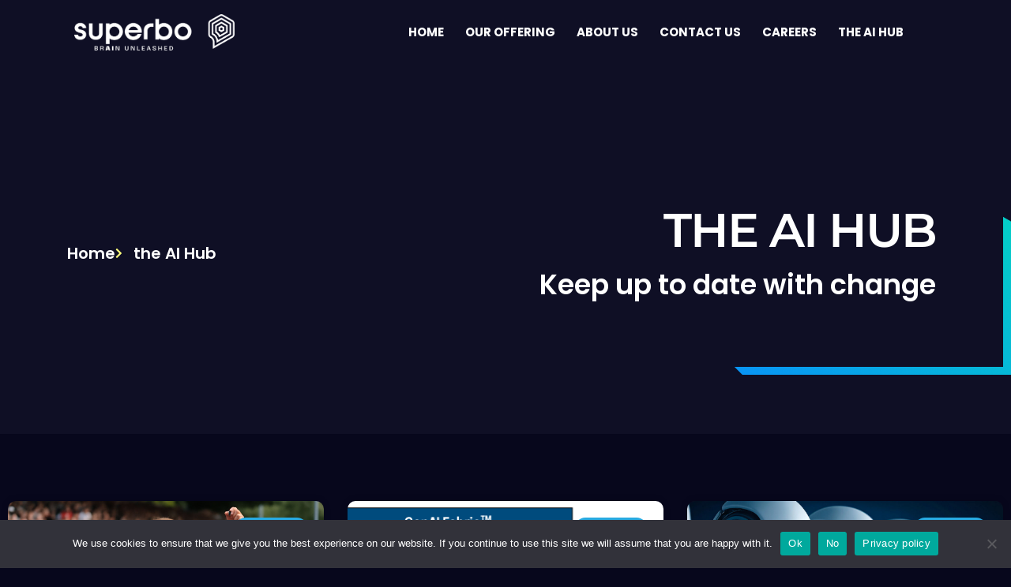

--- FILE ---
content_type: text/html; charset=UTF-8
request_url: https://superbo.ai/category/the-ai-hub/
body_size: 21916
content:
<!doctype html>
<html lang="en-US">
<head>
	<meta charset="UTF-8">
	<meta name="viewport" content="width=device-width, initial-scale=1">
	<link rel="profile" href="https://gmpg.org/xfn/11">
	<meta name='robots' content='index, follow, max-image-preview:large, max-snippet:-1, max-video-preview:-1' />
	<style>img:is([sizes="auto" i], [sizes^="auto," i]) { contain-intrinsic-size: 3000px 1500px }</style>
	
	<!-- This site is optimized with the Yoast SEO plugin v26.1.1 - https://yoast.com/wordpress/plugins/seo/ -->
	<title>the AI Hub Archives - Superbo | Chat, Voice, Hybrid Experiences</title>
	<link rel="canonical" href="https://superbo.ai/category/the-ai-hub/" />
	<link rel="next" href="https://superbo.ai/category/the-ai-hub/page/2/" />
	<meta property="og:locale" content="en_US" />
	<meta property="og:type" content="article" />
	<meta property="og:title" content="the AI Hub Archives - Superbo | Chat, Voice, Hybrid Experiences" />
	<meta property="og:url" content="https://superbo.ai/category/the-ai-hub/" />
	<meta property="og:site_name" content="Superbo | Chat, Voice, Hybrid Experiences" />
	<meta property="og:image" content="https://superbo.ai/wp-content/uploads/2024/07/site-icon-new.png" />
	<meta property="og:image:width" content="512" />
	<meta property="og:image:height" content="512" />
	<meta property="og:image:type" content="image/png" />
	<meta name="twitter:card" content="summary_large_image" />
	<meta name="twitter:site" content="@superbo_ai" />
	<script type="application/ld+json" class="yoast-schema-graph">{"@context":"https://schema.org","@graph":[{"@type":"CollectionPage","@id":"https://superbo.ai/category/the-ai-hub/","url":"https://superbo.ai/category/the-ai-hub/","name":"the AI Hub Archives - Superbo | Chat, Voice, Hybrid Experiences","isPartOf":{"@id":"https://superbo.ai/#website"},"primaryImageOfPage":{"@id":"https://superbo.ai/category/the-ai-hub/#primaryimage"},"image":{"@id":"https://superbo.ai/category/the-ai-hub/#primaryimage"},"thumbnailUrl":"https://superbo.ai/wp-content/uploads/2025/09/ai_first.jpg","breadcrumb":{"@id":"https://superbo.ai/category/the-ai-hub/#breadcrumb"},"inLanguage":"en-US"},{"@type":"ImageObject","inLanguage":"en-US","@id":"https://superbo.ai/category/the-ai-hub/#primaryimage","url":"https://superbo.ai/wp-content/uploads/2025/09/ai_first.jpg","contentUrl":"https://superbo.ai/wp-content/uploads/2025/09/ai_first.jpg","width":1536,"height":1024},{"@type":"BreadcrumbList","@id":"https://superbo.ai/category/the-ai-hub/#breadcrumb","itemListElement":[{"@type":"ListItem","position":1,"name":"Home","item":"https://superbo.ai/"},{"@type":"ListItem","position":2,"name":"the AI Hub"}]},{"@type":"WebSite","@id":"https://superbo.ai/#website","url":"https://superbo.ai/","name":"Superbo | Chat, Voice, Hybrid Experiences","description":"Humanizing Technology | Chat, Voice, Hybrid Experiences","publisher":{"@id":"https://superbo.ai/#organization"},"potentialAction":[{"@type":"SearchAction","target":{"@type":"EntryPoint","urlTemplate":"https://superbo.ai/?s={search_term_string}"},"query-input":{"@type":"PropertyValueSpecification","valueRequired":true,"valueName":"search_term_string"}}],"inLanguage":"en-US"},{"@type":"Organization","@id":"https://superbo.ai/#organization","name":"Superbo | Chat, Voice, Hybrid Experiences","alternateName":"Superbo","url":"https://superbo.ai/","logo":{"@type":"ImageObject","inLanguage":"en-US","@id":"https://superbo.ai/#/schema/logo/image/","url":"https://superbo.ai/wp-content/uploads/2024/07/Logoonly-layoutHorizonL.png","contentUrl":"https://superbo.ai/wp-content/uploads/2024/07/Logoonly-layoutHorizonL.png","width":1996,"height":429,"caption":"Superbo | Chat, Voice, Hybrid Experiences"},"image":{"@id":"https://superbo.ai/#/schema/logo/image/"},"sameAs":["https://x.com/superbo_ai","https://www.linkedin.com/company/superbo","https://www.instagram.com/superbo_ai/"]}]}</script>
	<!-- / Yoast SEO plugin. -->


<link rel='dns-prefetch' href='//superbo.ai' />
<link rel="alternate" type="application/rss+xml" title="Superbo | Chat, Voice, Hybrid Experiences &raquo; Feed" href="https://superbo.ai/feed/" />
<link rel="alternate" type="application/rss+xml" title="Superbo | Chat, Voice, Hybrid Experiences &raquo; Comments Feed" href="https://superbo.ai/comments/feed/" />
<link rel="alternate" type="application/rss+xml" title="Superbo | Chat, Voice, Hybrid Experiences &raquo; the AI Hub Category Feed" href="https://superbo.ai/category/the-ai-hub/feed/" />
		<!-- This site uses the Google Analytics by MonsterInsights plugin v9.9.0 - Using Analytics tracking - https://www.monsterinsights.com/ -->
							<script src="//www.googletagmanager.com/gtag/js?id=G-4E89EZFF5S"  data-cfasync="false" data-wpfc-render="false" async></script>
			<script data-cfasync="false" data-wpfc-render="false">
				var mi_version = '9.9.0';
				var mi_track_user = true;
				var mi_no_track_reason = '';
								var MonsterInsightsDefaultLocations = {"page_location":"https:\/\/superbo.ai\/category\/the-ai-hub\/"};
								if ( typeof MonsterInsightsPrivacyGuardFilter === 'function' ) {
					var MonsterInsightsLocations = (typeof MonsterInsightsExcludeQuery === 'object') ? MonsterInsightsPrivacyGuardFilter( MonsterInsightsExcludeQuery ) : MonsterInsightsPrivacyGuardFilter( MonsterInsightsDefaultLocations );
				} else {
					var MonsterInsightsLocations = (typeof MonsterInsightsExcludeQuery === 'object') ? MonsterInsightsExcludeQuery : MonsterInsightsDefaultLocations;
				}

								var disableStrs = [
										'ga-disable-G-4E89EZFF5S',
									];

				/* Function to detect opted out users */
				function __gtagTrackerIsOptedOut() {
					for (var index = 0; index < disableStrs.length; index++) {
						if (document.cookie.indexOf(disableStrs[index] + '=true') > -1) {
							return true;
						}
					}

					return false;
				}

				/* Disable tracking if the opt-out cookie exists. */
				if (__gtagTrackerIsOptedOut()) {
					for (var index = 0; index < disableStrs.length; index++) {
						window[disableStrs[index]] = true;
					}
				}

				/* Opt-out function */
				function __gtagTrackerOptout() {
					for (var index = 0; index < disableStrs.length; index++) {
						document.cookie = disableStrs[index] + '=true; expires=Thu, 31 Dec 2099 23:59:59 UTC; path=/';
						window[disableStrs[index]] = true;
					}
				}

				if ('undefined' === typeof gaOptout) {
					function gaOptout() {
						__gtagTrackerOptout();
					}
				}
								window.dataLayer = window.dataLayer || [];

				window.MonsterInsightsDualTracker = {
					helpers: {},
					trackers: {},
				};
				if (mi_track_user) {
					function __gtagDataLayer() {
						dataLayer.push(arguments);
					}

					function __gtagTracker(type, name, parameters) {
						if (!parameters) {
							parameters = {};
						}

						if (parameters.send_to) {
							__gtagDataLayer.apply(null, arguments);
							return;
						}

						if (type === 'event') {
														parameters.send_to = monsterinsights_frontend.v4_id;
							var hookName = name;
							if (typeof parameters['event_category'] !== 'undefined') {
								hookName = parameters['event_category'] + ':' + name;
							}

							if (typeof MonsterInsightsDualTracker.trackers[hookName] !== 'undefined') {
								MonsterInsightsDualTracker.trackers[hookName](parameters);
							} else {
								__gtagDataLayer('event', name, parameters);
							}
							
						} else {
							__gtagDataLayer.apply(null, arguments);
						}
					}

					__gtagTracker('js', new Date());
					__gtagTracker('set', {
						'developer_id.dZGIzZG': true,
											});
					if ( MonsterInsightsLocations.page_location ) {
						__gtagTracker('set', MonsterInsightsLocations);
					}
										__gtagTracker('config', 'G-4E89EZFF5S', {"forceSSL":"true","link_attribution":"true"} );
										window.gtag = __gtagTracker;										(function () {
						/* https://developers.google.com/analytics/devguides/collection/analyticsjs/ */
						/* ga and __gaTracker compatibility shim. */
						var noopfn = function () {
							return null;
						};
						var newtracker = function () {
							return new Tracker();
						};
						var Tracker = function () {
							return null;
						};
						var p = Tracker.prototype;
						p.get = noopfn;
						p.set = noopfn;
						p.send = function () {
							var args = Array.prototype.slice.call(arguments);
							args.unshift('send');
							__gaTracker.apply(null, args);
						};
						var __gaTracker = function () {
							var len = arguments.length;
							if (len === 0) {
								return;
							}
							var f = arguments[len - 1];
							if (typeof f !== 'object' || f === null || typeof f.hitCallback !== 'function') {
								if ('send' === arguments[0]) {
									var hitConverted, hitObject = false, action;
									if ('event' === arguments[1]) {
										if ('undefined' !== typeof arguments[3]) {
											hitObject = {
												'eventAction': arguments[3],
												'eventCategory': arguments[2],
												'eventLabel': arguments[4],
												'value': arguments[5] ? arguments[5] : 1,
											}
										}
									}
									if ('pageview' === arguments[1]) {
										if ('undefined' !== typeof arguments[2]) {
											hitObject = {
												'eventAction': 'page_view',
												'page_path': arguments[2],
											}
										}
									}
									if (typeof arguments[2] === 'object') {
										hitObject = arguments[2];
									}
									if (typeof arguments[5] === 'object') {
										Object.assign(hitObject, arguments[5]);
									}
									if ('undefined' !== typeof arguments[1].hitType) {
										hitObject = arguments[1];
										if ('pageview' === hitObject.hitType) {
											hitObject.eventAction = 'page_view';
										}
									}
									if (hitObject) {
										action = 'timing' === arguments[1].hitType ? 'timing_complete' : hitObject.eventAction;
										hitConverted = mapArgs(hitObject);
										__gtagTracker('event', action, hitConverted);
									}
								}
								return;
							}

							function mapArgs(args) {
								var arg, hit = {};
								var gaMap = {
									'eventCategory': 'event_category',
									'eventAction': 'event_action',
									'eventLabel': 'event_label',
									'eventValue': 'event_value',
									'nonInteraction': 'non_interaction',
									'timingCategory': 'event_category',
									'timingVar': 'name',
									'timingValue': 'value',
									'timingLabel': 'event_label',
									'page': 'page_path',
									'location': 'page_location',
									'title': 'page_title',
									'referrer' : 'page_referrer',
								};
								for (arg in args) {
																		if (!(!args.hasOwnProperty(arg) || !gaMap.hasOwnProperty(arg))) {
										hit[gaMap[arg]] = args[arg];
									} else {
										hit[arg] = args[arg];
									}
								}
								return hit;
							}

							try {
								f.hitCallback();
							} catch (ex) {
							}
						};
						__gaTracker.create = newtracker;
						__gaTracker.getByName = newtracker;
						__gaTracker.getAll = function () {
							return [];
						};
						__gaTracker.remove = noopfn;
						__gaTracker.loaded = true;
						window['__gaTracker'] = __gaTracker;
					})();
									} else {
										console.log("");
					(function () {
						function __gtagTracker() {
							return null;
						}

						window['__gtagTracker'] = __gtagTracker;
						window['gtag'] = __gtagTracker;
					})();
									}
			</script>
			
							<!-- / Google Analytics by MonsterInsights -->
		<script>
window._wpemojiSettings = {"baseUrl":"https:\/\/s.w.org\/images\/core\/emoji\/16.0.1\/72x72\/","ext":".png","svgUrl":"https:\/\/s.w.org\/images\/core\/emoji\/16.0.1\/svg\/","svgExt":".svg","source":{"concatemoji":"https:\/\/superbo.ai\/wp-includes\/js\/wp-emoji-release.min.js?ver=816a4a2bcc952bf906433fbfab43f063"}};
/*! This file is auto-generated */
!function(s,n){var o,i,e;function c(e){try{var t={supportTests:e,timestamp:(new Date).valueOf()};sessionStorage.setItem(o,JSON.stringify(t))}catch(e){}}function p(e,t,n){e.clearRect(0,0,e.canvas.width,e.canvas.height),e.fillText(t,0,0);var t=new Uint32Array(e.getImageData(0,0,e.canvas.width,e.canvas.height).data),a=(e.clearRect(0,0,e.canvas.width,e.canvas.height),e.fillText(n,0,0),new Uint32Array(e.getImageData(0,0,e.canvas.width,e.canvas.height).data));return t.every(function(e,t){return e===a[t]})}function u(e,t){e.clearRect(0,0,e.canvas.width,e.canvas.height),e.fillText(t,0,0);for(var n=e.getImageData(16,16,1,1),a=0;a<n.data.length;a++)if(0!==n.data[a])return!1;return!0}function f(e,t,n,a){switch(t){case"flag":return n(e,"\ud83c\udff3\ufe0f\u200d\u26a7\ufe0f","\ud83c\udff3\ufe0f\u200b\u26a7\ufe0f")?!1:!n(e,"\ud83c\udde8\ud83c\uddf6","\ud83c\udde8\u200b\ud83c\uddf6")&&!n(e,"\ud83c\udff4\udb40\udc67\udb40\udc62\udb40\udc65\udb40\udc6e\udb40\udc67\udb40\udc7f","\ud83c\udff4\u200b\udb40\udc67\u200b\udb40\udc62\u200b\udb40\udc65\u200b\udb40\udc6e\u200b\udb40\udc67\u200b\udb40\udc7f");case"emoji":return!a(e,"\ud83e\udedf")}return!1}function g(e,t,n,a){var r="undefined"!=typeof WorkerGlobalScope&&self instanceof WorkerGlobalScope?new OffscreenCanvas(300,150):s.createElement("canvas"),o=r.getContext("2d",{willReadFrequently:!0}),i=(o.textBaseline="top",o.font="600 32px Arial",{});return e.forEach(function(e){i[e]=t(o,e,n,a)}),i}function t(e){var t=s.createElement("script");t.src=e,t.defer=!0,s.head.appendChild(t)}"undefined"!=typeof Promise&&(o="wpEmojiSettingsSupports",i=["flag","emoji"],n.supports={everything:!0,everythingExceptFlag:!0},e=new Promise(function(e){s.addEventListener("DOMContentLoaded",e,{once:!0})}),new Promise(function(t){var n=function(){try{var e=JSON.parse(sessionStorage.getItem(o));if("object"==typeof e&&"number"==typeof e.timestamp&&(new Date).valueOf()<e.timestamp+604800&&"object"==typeof e.supportTests)return e.supportTests}catch(e){}return null}();if(!n){if("undefined"!=typeof Worker&&"undefined"!=typeof OffscreenCanvas&&"undefined"!=typeof URL&&URL.createObjectURL&&"undefined"!=typeof Blob)try{var e="postMessage("+g.toString()+"("+[JSON.stringify(i),f.toString(),p.toString(),u.toString()].join(",")+"));",a=new Blob([e],{type:"text/javascript"}),r=new Worker(URL.createObjectURL(a),{name:"wpTestEmojiSupports"});return void(r.onmessage=function(e){c(n=e.data),r.terminate(),t(n)})}catch(e){}c(n=g(i,f,p,u))}t(n)}).then(function(e){for(var t in e)n.supports[t]=e[t],n.supports.everything=n.supports.everything&&n.supports[t],"flag"!==t&&(n.supports.everythingExceptFlag=n.supports.everythingExceptFlag&&n.supports[t]);n.supports.everythingExceptFlag=n.supports.everythingExceptFlag&&!n.supports.flag,n.DOMReady=!1,n.readyCallback=function(){n.DOMReady=!0}}).then(function(){return e}).then(function(){var e;n.supports.everything||(n.readyCallback(),(e=n.source||{}).concatemoji?t(e.concatemoji):e.wpemoji&&e.twemoji&&(t(e.twemoji),t(e.wpemoji)))}))}((window,document),window._wpemojiSettings);
</script>
<link rel='stylesheet' id='premium-addons-css' href='https://superbo.ai/wp-content/plugins/premium-addons-for-elementor/assets/frontend/min-css/premium-addons.min.css?ver=4.11.44' media='all' />
<style id='wp-emoji-styles-inline-css'>

	img.wp-smiley, img.emoji {
		display: inline !important;
		border: none !important;
		box-shadow: none !important;
		height: 1em !important;
		width: 1em !important;
		margin: 0 0.07em !important;
		vertical-align: -0.1em !important;
		background: none !important;
		padding: 0 !important;
	}
</style>
<style id='global-styles-inline-css'>
:root{--wp--preset--aspect-ratio--square: 1;--wp--preset--aspect-ratio--4-3: 4/3;--wp--preset--aspect-ratio--3-4: 3/4;--wp--preset--aspect-ratio--3-2: 3/2;--wp--preset--aspect-ratio--2-3: 2/3;--wp--preset--aspect-ratio--16-9: 16/9;--wp--preset--aspect-ratio--9-16: 9/16;--wp--preset--color--black: #000000;--wp--preset--color--cyan-bluish-gray: #abb8c3;--wp--preset--color--white: #ffffff;--wp--preset--color--pale-pink: #f78da7;--wp--preset--color--vivid-red: #cf2e2e;--wp--preset--color--luminous-vivid-orange: #ff6900;--wp--preset--color--luminous-vivid-amber: #fcb900;--wp--preset--color--light-green-cyan: #7bdcb5;--wp--preset--color--vivid-green-cyan: #00d084;--wp--preset--color--pale-cyan-blue: #8ed1fc;--wp--preset--color--vivid-cyan-blue: #0693e3;--wp--preset--color--vivid-purple: #9b51e0;--wp--preset--gradient--vivid-cyan-blue-to-vivid-purple: linear-gradient(135deg,rgba(6,147,227,1) 0%,rgb(155,81,224) 100%);--wp--preset--gradient--light-green-cyan-to-vivid-green-cyan: linear-gradient(135deg,rgb(122,220,180) 0%,rgb(0,208,130) 100%);--wp--preset--gradient--luminous-vivid-amber-to-luminous-vivid-orange: linear-gradient(135deg,rgba(252,185,0,1) 0%,rgba(255,105,0,1) 100%);--wp--preset--gradient--luminous-vivid-orange-to-vivid-red: linear-gradient(135deg,rgba(255,105,0,1) 0%,rgb(207,46,46) 100%);--wp--preset--gradient--very-light-gray-to-cyan-bluish-gray: linear-gradient(135deg,rgb(238,238,238) 0%,rgb(169,184,195) 100%);--wp--preset--gradient--cool-to-warm-spectrum: linear-gradient(135deg,rgb(74,234,220) 0%,rgb(151,120,209) 20%,rgb(207,42,186) 40%,rgb(238,44,130) 60%,rgb(251,105,98) 80%,rgb(254,248,76) 100%);--wp--preset--gradient--blush-light-purple: linear-gradient(135deg,rgb(255,206,236) 0%,rgb(152,150,240) 100%);--wp--preset--gradient--blush-bordeaux: linear-gradient(135deg,rgb(254,205,165) 0%,rgb(254,45,45) 50%,rgb(107,0,62) 100%);--wp--preset--gradient--luminous-dusk: linear-gradient(135deg,rgb(255,203,112) 0%,rgb(199,81,192) 50%,rgb(65,88,208) 100%);--wp--preset--gradient--pale-ocean: linear-gradient(135deg,rgb(255,245,203) 0%,rgb(182,227,212) 50%,rgb(51,167,181) 100%);--wp--preset--gradient--electric-grass: linear-gradient(135deg,rgb(202,248,128) 0%,rgb(113,206,126) 100%);--wp--preset--gradient--midnight: linear-gradient(135deg,rgb(2,3,129) 0%,rgb(40,116,252) 100%);--wp--preset--font-size--small: 13px;--wp--preset--font-size--medium: 20px;--wp--preset--font-size--large: 36px;--wp--preset--font-size--x-large: 42px;--wp--preset--spacing--20: 0.44rem;--wp--preset--spacing--30: 0.67rem;--wp--preset--spacing--40: 1rem;--wp--preset--spacing--50: 1.5rem;--wp--preset--spacing--60: 2.25rem;--wp--preset--spacing--70: 3.38rem;--wp--preset--spacing--80: 5.06rem;--wp--preset--shadow--natural: 6px 6px 9px rgba(0, 0, 0, 0.2);--wp--preset--shadow--deep: 12px 12px 50px rgba(0, 0, 0, 0.4);--wp--preset--shadow--sharp: 6px 6px 0px rgba(0, 0, 0, 0.2);--wp--preset--shadow--outlined: 6px 6px 0px -3px rgba(255, 255, 255, 1), 6px 6px rgba(0, 0, 0, 1);--wp--preset--shadow--crisp: 6px 6px 0px rgba(0, 0, 0, 1);}:root { --wp--style--global--content-size: 800px;--wp--style--global--wide-size: 1200px; }:where(body) { margin: 0; }.wp-site-blocks > .alignleft { float: left; margin-right: 2em; }.wp-site-blocks > .alignright { float: right; margin-left: 2em; }.wp-site-blocks > .aligncenter { justify-content: center; margin-left: auto; margin-right: auto; }:where(.wp-site-blocks) > * { margin-block-start: 24px; margin-block-end: 0; }:where(.wp-site-blocks) > :first-child { margin-block-start: 0; }:where(.wp-site-blocks) > :last-child { margin-block-end: 0; }:root { --wp--style--block-gap: 24px; }:root :where(.is-layout-flow) > :first-child{margin-block-start: 0;}:root :where(.is-layout-flow) > :last-child{margin-block-end: 0;}:root :where(.is-layout-flow) > *{margin-block-start: 24px;margin-block-end: 0;}:root :where(.is-layout-constrained) > :first-child{margin-block-start: 0;}:root :where(.is-layout-constrained) > :last-child{margin-block-end: 0;}:root :where(.is-layout-constrained) > *{margin-block-start: 24px;margin-block-end: 0;}:root :where(.is-layout-flex){gap: 24px;}:root :where(.is-layout-grid){gap: 24px;}.is-layout-flow > .alignleft{float: left;margin-inline-start: 0;margin-inline-end: 2em;}.is-layout-flow > .alignright{float: right;margin-inline-start: 2em;margin-inline-end: 0;}.is-layout-flow > .aligncenter{margin-left: auto !important;margin-right: auto !important;}.is-layout-constrained > .alignleft{float: left;margin-inline-start: 0;margin-inline-end: 2em;}.is-layout-constrained > .alignright{float: right;margin-inline-start: 2em;margin-inline-end: 0;}.is-layout-constrained > .aligncenter{margin-left: auto !important;margin-right: auto !important;}.is-layout-constrained > :where(:not(.alignleft):not(.alignright):not(.alignfull)){max-width: var(--wp--style--global--content-size);margin-left: auto !important;margin-right: auto !important;}.is-layout-constrained > .alignwide{max-width: var(--wp--style--global--wide-size);}body .is-layout-flex{display: flex;}.is-layout-flex{flex-wrap: wrap;align-items: center;}.is-layout-flex > :is(*, div){margin: 0;}body .is-layout-grid{display: grid;}.is-layout-grid > :is(*, div){margin: 0;}body{padding-top: 0px;padding-right: 0px;padding-bottom: 0px;padding-left: 0px;}a:where(:not(.wp-element-button)){text-decoration: underline;}:root :where(.wp-element-button, .wp-block-button__link){background-color: #32373c;border-width: 0;color: #fff;font-family: inherit;font-size: inherit;line-height: inherit;padding: calc(0.667em + 2px) calc(1.333em + 2px);text-decoration: none;}.has-black-color{color: var(--wp--preset--color--black) !important;}.has-cyan-bluish-gray-color{color: var(--wp--preset--color--cyan-bluish-gray) !important;}.has-white-color{color: var(--wp--preset--color--white) !important;}.has-pale-pink-color{color: var(--wp--preset--color--pale-pink) !important;}.has-vivid-red-color{color: var(--wp--preset--color--vivid-red) !important;}.has-luminous-vivid-orange-color{color: var(--wp--preset--color--luminous-vivid-orange) !important;}.has-luminous-vivid-amber-color{color: var(--wp--preset--color--luminous-vivid-amber) !important;}.has-light-green-cyan-color{color: var(--wp--preset--color--light-green-cyan) !important;}.has-vivid-green-cyan-color{color: var(--wp--preset--color--vivid-green-cyan) !important;}.has-pale-cyan-blue-color{color: var(--wp--preset--color--pale-cyan-blue) !important;}.has-vivid-cyan-blue-color{color: var(--wp--preset--color--vivid-cyan-blue) !important;}.has-vivid-purple-color{color: var(--wp--preset--color--vivid-purple) !important;}.has-black-background-color{background-color: var(--wp--preset--color--black) !important;}.has-cyan-bluish-gray-background-color{background-color: var(--wp--preset--color--cyan-bluish-gray) !important;}.has-white-background-color{background-color: var(--wp--preset--color--white) !important;}.has-pale-pink-background-color{background-color: var(--wp--preset--color--pale-pink) !important;}.has-vivid-red-background-color{background-color: var(--wp--preset--color--vivid-red) !important;}.has-luminous-vivid-orange-background-color{background-color: var(--wp--preset--color--luminous-vivid-orange) !important;}.has-luminous-vivid-amber-background-color{background-color: var(--wp--preset--color--luminous-vivid-amber) !important;}.has-light-green-cyan-background-color{background-color: var(--wp--preset--color--light-green-cyan) !important;}.has-vivid-green-cyan-background-color{background-color: var(--wp--preset--color--vivid-green-cyan) !important;}.has-pale-cyan-blue-background-color{background-color: var(--wp--preset--color--pale-cyan-blue) !important;}.has-vivid-cyan-blue-background-color{background-color: var(--wp--preset--color--vivid-cyan-blue) !important;}.has-vivid-purple-background-color{background-color: var(--wp--preset--color--vivid-purple) !important;}.has-black-border-color{border-color: var(--wp--preset--color--black) !important;}.has-cyan-bluish-gray-border-color{border-color: var(--wp--preset--color--cyan-bluish-gray) !important;}.has-white-border-color{border-color: var(--wp--preset--color--white) !important;}.has-pale-pink-border-color{border-color: var(--wp--preset--color--pale-pink) !important;}.has-vivid-red-border-color{border-color: var(--wp--preset--color--vivid-red) !important;}.has-luminous-vivid-orange-border-color{border-color: var(--wp--preset--color--luminous-vivid-orange) !important;}.has-luminous-vivid-amber-border-color{border-color: var(--wp--preset--color--luminous-vivid-amber) !important;}.has-light-green-cyan-border-color{border-color: var(--wp--preset--color--light-green-cyan) !important;}.has-vivid-green-cyan-border-color{border-color: var(--wp--preset--color--vivid-green-cyan) !important;}.has-pale-cyan-blue-border-color{border-color: var(--wp--preset--color--pale-cyan-blue) !important;}.has-vivid-cyan-blue-border-color{border-color: var(--wp--preset--color--vivid-cyan-blue) !important;}.has-vivid-purple-border-color{border-color: var(--wp--preset--color--vivid-purple) !important;}.has-vivid-cyan-blue-to-vivid-purple-gradient-background{background: var(--wp--preset--gradient--vivid-cyan-blue-to-vivid-purple) !important;}.has-light-green-cyan-to-vivid-green-cyan-gradient-background{background: var(--wp--preset--gradient--light-green-cyan-to-vivid-green-cyan) !important;}.has-luminous-vivid-amber-to-luminous-vivid-orange-gradient-background{background: var(--wp--preset--gradient--luminous-vivid-amber-to-luminous-vivid-orange) !important;}.has-luminous-vivid-orange-to-vivid-red-gradient-background{background: var(--wp--preset--gradient--luminous-vivid-orange-to-vivid-red) !important;}.has-very-light-gray-to-cyan-bluish-gray-gradient-background{background: var(--wp--preset--gradient--very-light-gray-to-cyan-bluish-gray) !important;}.has-cool-to-warm-spectrum-gradient-background{background: var(--wp--preset--gradient--cool-to-warm-spectrum) !important;}.has-blush-light-purple-gradient-background{background: var(--wp--preset--gradient--blush-light-purple) !important;}.has-blush-bordeaux-gradient-background{background: var(--wp--preset--gradient--blush-bordeaux) !important;}.has-luminous-dusk-gradient-background{background: var(--wp--preset--gradient--luminous-dusk) !important;}.has-pale-ocean-gradient-background{background: var(--wp--preset--gradient--pale-ocean) !important;}.has-electric-grass-gradient-background{background: var(--wp--preset--gradient--electric-grass) !important;}.has-midnight-gradient-background{background: var(--wp--preset--gradient--midnight) !important;}.has-small-font-size{font-size: var(--wp--preset--font-size--small) !important;}.has-medium-font-size{font-size: var(--wp--preset--font-size--medium) !important;}.has-large-font-size{font-size: var(--wp--preset--font-size--large) !important;}.has-x-large-font-size{font-size: var(--wp--preset--font-size--x-large) !important;}
:root :where(.wp-block-pullquote){font-size: 1.5em;line-height: 1.6;}
</style>
<link rel='stylesheet' id='cookie-notice-front-css' href='https://superbo.ai/wp-content/plugins/cookie-notice/css/front.min.css?ver=2.5.7' media='all' />
<link rel='stylesheet' id='hello-elementor-css' href='https://superbo.ai/wp-content/themes/hello-elementor/assets/css/reset.css?ver=3.4.4' media='all' />
<link rel='stylesheet' id='hello-elementor-theme-style-css' href='https://superbo.ai/wp-content/themes/hello-elementor/assets/css/theme.css?ver=3.4.4' media='all' />
<link rel='stylesheet' id='hello-elementor-header-footer-css' href='https://superbo.ai/wp-content/themes/hello-elementor/assets/css/header-footer.css?ver=3.4.4' media='all' />
<link rel='stylesheet' id='elementor-frontend-css' href='https://superbo.ai/wp-content/plugins/elementor/assets/css/frontend.min.css?ver=3.32.4' media='all' />
<link rel='stylesheet' id='elementor-post-49-css' href='https://superbo.ai/wp-content/uploads/elementor/css/post-49.css?ver=1761029274' media='all' />
<link rel='stylesheet' id='widget-image-css' href='https://superbo.ai/wp-content/plugins/elementor/assets/css/widget-image.min.css?ver=3.32.4' media='all' />
<link rel='stylesheet' id='widget-nav-menu-css' href='https://superbo.ai/wp-content/plugins/elementor-pro/assets/css/widget-nav-menu.min.css?ver=3.29.2' media='all' />
<link rel='stylesheet' id='widget-heading-css' href='https://superbo.ai/wp-content/plugins/elementor/assets/css/widget-heading.min.css?ver=3.32.4' media='all' />
<link rel='stylesheet' id='widget-icon-list-css' href='https://superbo.ai/wp-content/plugins/elementor/assets/css/widget-icon-list.min.css?ver=3.32.4' media='all' />
<link rel='stylesheet' id='e-animation-float-css' href='https://superbo.ai/wp-content/plugins/elementor/assets/lib/animations/styles/e-animation-float.min.css?ver=3.32.4' media='all' />
<link rel='stylesheet' id='widget-social-icons-css' href='https://superbo.ai/wp-content/plugins/elementor/assets/css/widget-social-icons.min.css?ver=3.32.4' media='all' />
<link rel='stylesheet' id='e-apple-webkit-css' href='https://superbo.ai/wp-content/plugins/elementor/assets/css/conditionals/apple-webkit.min.css?ver=3.32.4' media='all' />
<link rel='stylesheet' id='e-animation-slideInRight-css' href='https://superbo.ai/wp-content/plugins/elementor/assets/lib/animations/styles/slideInRight.min.css?ver=3.32.4' media='all' />
<link rel='stylesheet' id='widget-posts-css' href='https://superbo.ai/wp-content/plugins/elementor-pro/assets/css/widget-posts.min.css?ver=3.29.2' media='all' />
<link rel='stylesheet' id='widget-spacer-css' href='https://superbo.ai/wp-content/plugins/elementor/assets/css/widget-spacer.min.css?ver=3.32.4' media='all' />
<link rel='stylesheet' id='e-animation-grow-css' href='https://superbo.ai/wp-content/plugins/elementor/assets/lib/animations/styles/e-animation-grow.min.css?ver=3.32.4' media='all' />
<link rel='stylesheet' id='widget-form-css' href='https://superbo.ai/wp-content/plugins/elementor-pro/assets/css/widget-form.min.css?ver=3.29.2' media='all' />
<link rel='stylesheet' id='e-popup-css' href='https://superbo.ai/wp-content/plugins/elementor-pro/assets/css/conditionals/popup.min.css?ver=3.29.2' media='all' />
<link rel='stylesheet' id='elementor-icons-css' href='https://superbo.ai/wp-content/plugins/elementor/assets/lib/eicons/css/elementor-icons.min.css?ver=5.44.0' media='all' />
<link rel='stylesheet' id='elementor-post-103-css' href='https://superbo.ai/wp-content/uploads/elementor/css/post-103.css?ver=1761029275' media='all' />
<link rel='stylesheet' id='elementor-post-105-css' href='https://superbo.ai/wp-content/uploads/elementor/css/post-105.css?ver=1761029275' media='all' />
<link rel='stylesheet' id='elementor-post-111-css' href='https://superbo.ai/wp-content/uploads/elementor/css/post-111.css?ver=1761033666' media='all' />
<link rel='stylesheet' id='elementor-post-752-css' href='https://superbo.ai/wp-content/uploads/elementor/css/post-752.css?ver=1761029275' media='all' />
<link rel='stylesheet' id='ekit-widget-styles-css' href='https://superbo.ai/wp-content/plugins/elementskit-lite/widgets/init/assets/css/widget-styles.css?ver=3.7.4' media='all' />
<link rel='stylesheet' id='ekit-responsive-css' href='https://superbo.ai/wp-content/plugins/elementskit-lite/widgets/init/assets/css/responsive.css?ver=3.7.4' media='all' />
<link rel='stylesheet' id='bdt-uikit-css' href='https://superbo.ai/wp-content/plugins/bdthemes-element-pack-lite/assets/css/bdt-uikit.css?ver=3.21.7' media='all' />
<link rel='stylesheet' id='ep-helper-css' href='https://superbo.ai/wp-content/plugins/bdthemes-element-pack-lite/assets/css/ep-helper.css?ver=8.2.6' media='all' />
<link rel='stylesheet' id='elementor-gf-local-poppins-css' href='https://superbo.ai/wp-content/uploads/elementor/google-fonts/css/poppins.css?ver=1742335670' media='all' />
<link rel='stylesheet' id='elementor-gf-local-heebo-css' href='https://superbo.ai/wp-content/uploads/elementor/google-fonts/css/heebo.css?ver=1742335672' media='all' />
<link rel='stylesheet' id='elementor-gf-local-yantramanav-css' href='https://superbo.ai/wp-content/uploads/elementor/google-fonts/css/yantramanav.css?ver=1742335673' media='all' />
<link rel='stylesheet' id='elementor-gf-local-sora-css' href='https://superbo.ai/wp-content/uploads/elementor/google-fonts/css/sora.css?ver=1742335674' media='all' />
<link rel='stylesheet' id='elementor-gf-local-montserrat-css' href='https://superbo.ai/wp-content/uploads/elementor/google-fonts/css/montserrat.css?ver=1742335694' media='all' />
<link rel='stylesheet' id='elementor-gf-local-quicksand-css' href='https://superbo.ai/wp-content/uploads/elementor/google-fonts/css/quicksand.css?ver=1742335675' media='all' />
<link rel='stylesheet' id='elementor-icons-shared-0-css' href='https://superbo.ai/wp-content/plugins/elementor/assets/lib/font-awesome/css/fontawesome.min.css?ver=5.15.3' media='all' />
<link rel='stylesheet' id='elementor-icons-fa-solid-css' href='https://superbo.ai/wp-content/plugins/elementor/assets/lib/font-awesome/css/solid.min.css?ver=5.15.3' media='all' />
<link rel='stylesheet' id='elementor-icons-fa-regular-css' href='https://superbo.ai/wp-content/plugins/elementor/assets/lib/font-awesome/css/regular.min.css?ver=5.15.3' media='all' />
<link rel='stylesheet' id='elementor-icons-fa-brands-css' href='https://superbo.ai/wp-content/plugins/elementor/assets/lib/font-awesome/css/brands.min.css?ver=5.15.3' media='all' />
<script src="https://superbo.ai/wp-content/plugins/google-analytics-for-wordpress/assets/js/frontend-gtag.min.js?ver=9.9.0" id="monsterinsights-frontend-script-js" async data-wp-strategy="async"></script>
<script data-cfasync="false" data-wpfc-render="false" id='monsterinsights-frontend-script-js-extra'>var monsterinsights_frontend = {"js_events_tracking":"true","download_extensions":"doc,pdf,ppt,zip,xls,docx,pptx,xlsx","inbound_paths":"[{\"path\":\"\\\/go\\\/\",\"label\":\"affiliate\"},{\"path\":\"\\\/recommend\\\/\",\"label\":\"affiliate\"}]","home_url":"https:\/\/superbo.ai","hash_tracking":"false","v4_id":"G-4E89EZFF5S"};</script>
<script id="cookie-notice-front-js-before">
var cnArgs = {"ajaxUrl":"https:\/\/superbo.ai\/wp-admin\/admin-ajax.php","nonce":"26480e0ef6","hideEffect":"fade","position":"bottom","onScroll":false,"onScrollOffset":100,"onClick":false,"cookieName":"cookie_notice_accepted","cookieTime":2592000,"cookieTimeRejected":2592000,"globalCookie":false,"redirection":false,"cache":false,"revokeCookies":false,"revokeCookiesOpt":"automatic"};
</script>
<script src="https://superbo.ai/wp-content/plugins/cookie-notice/js/front.min.js?ver=2.5.7" id="cookie-notice-front-js"></script>
<script src="https://superbo.ai/wp-includes/js/jquery/jquery.min.js?ver=3.7.1" id="jquery-core-js"></script>
<script src="https://superbo.ai/wp-includes/js/jquery/jquery-migrate.min.js?ver=3.4.1" id="jquery-migrate-js"></script>
<link rel="https://api.w.org/" href="https://superbo.ai/wp-json/" /><link rel="alternate" title="JSON" type="application/json" href="https://superbo.ai/wp-json/wp/v2/categories/11" /><link rel="EditURI" type="application/rsd+xml" title="RSD" href="https://superbo.ai/xmlrpc.php?rsd" />

<!-- Analytics by WP Statistics - https://wp-statistics.com -->
			<style>
				.e-con.e-parent:nth-of-type(n+4):not(.e-lazyloaded):not(.e-no-lazyload),
				.e-con.e-parent:nth-of-type(n+4):not(.e-lazyloaded):not(.e-no-lazyload) * {
					background-image: none !important;
				}
				@media screen and (max-height: 1024px) {
					.e-con.e-parent:nth-of-type(n+3):not(.e-lazyloaded):not(.e-no-lazyload),
					.e-con.e-parent:nth-of-type(n+3):not(.e-lazyloaded):not(.e-no-lazyload) * {
						background-image: none !important;
					}
				}
				@media screen and (max-height: 640px) {
					.e-con.e-parent:nth-of-type(n+2):not(.e-lazyloaded):not(.e-no-lazyload),
					.e-con.e-parent:nth-of-type(n+2):not(.e-lazyloaded):not(.e-no-lazyload) * {
						background-image: none !important;
					}
				}
			</style>
			<link rel="icon" href="https://superbo.ai/wp-content/uploads/2024/07/cropped-site-icon-new-thin-32x32.png" sizes="32x32" />
<link rel="icon" href="https://superbo.ai/wp-content/uploads/2024/07/cropped-site-icon-new-thin-192x192.png" sizes="192x192" />
<link rel="apple-touch-icon" href="https://superbo.ai/wp-content/uploads/2024/07/cropped-site-icon-new-thin-180x180.png" />
<meta name="msapplication-TileImage" content="https://superbo.ai/wp-content/uploads/2024/07/cropped-site-icon-new-thin-270x270.png" />
		<style id="wp-custom-css">
			

/** Start Block Kit CSS: 143-3-7969bb877702491bc5ca272e536ada9d **/

.envato-block__preview{overflow: visible;}
/* Material Button Click Effect */
.envato-kit-140-material-hit .menu-item a,
.envato-kit-140-material-button .elementor-button{
  background-position: center;
  transition: background 0.8s;
}
.envato-kit-140-material-hit .menu-item a:hover,
.envato-kit-140-material-button .elementor-button:hover{
  background: radial-gradient(circle, transparent 1%, #fff 1%) center/15000%;
}
.envato-kit-140-material-hit .menu-item a:active,
.envato-kit-140-material-button .elementor-button:active{
  background-color: #FFF;
  background-size: 100%;
  transition: background 0s;
}

/* Field Shadow */
.envato-kit-140-big-shadow-form .elementor-field-textual{
	box-shadow: 0 20px 30px rgba(0,0,0, .05);
}

/* FAQ */
.envato-kit-140-faq .elementor-accordion .elementor-accordion-item{
	border-width: 0 0 1px !important;
}

/* Scrollable Columns */
.envato-kit-140-scrollable{
	 height: 100%;
   overflow: auto;
   overflow-x: hidden;
}

/* ImageBox: No Space */
.envato-kit-140-imagebox-nospace:hover{
	transform: scale(1.1);
	transition: all 0.3s;
}
.envato-kit-140-imagebox-nospace figure{
	line-height: 0;
}

.envato-kit-140-slide .elementor-slide-content{
	background: #FFF;
	margin-left: -60px;
	padding: 1em;
}
.envato-kit-140-carousel .slick-active:not(.slick-current)  img{
	padding: 20px !important;
	transition: all .9s;
}

/** End Block Kit CSS: 143-3-7969bb877702491bc5ca272e536ada9d **/



/** Start Block Kit CSS: 141-3-1d55f1e76be9fb1a8d9de88accbe962f **/

.envato-kit-138-bracket .elementor-widget-container > *:before{
	content:"[";
	color:#ffab00;
	display:inline-block;
	margin-right:4px;
	line-height:1em;
	position:relative;
	top:-1px;
}

.envato-kit-138-bracket .elementor-widget-container > *:after{
	content:"]";
	color:#ffab00;
	display:inline-block;
	margin-left:4px;
	line-height:1em;
	position:relative;
	top:-1px;
}

/** End Block Kit CSS: 141-3-1d55f1e76be9fb1a8d9de88accbe962f **/



/** Start Block Kit CSS: 142-3-a175df65179b9ef6a5ca9f1b2c0202b9 **/

.envato-block__preview{
	overflow: visible;
}

/* Border Radius */
.envato-kit-139-accordion .elementor-widget-container{
	border-radius: 10px !important;
}
.envato-kit-139-map iframe,
.envato-kit-139-slider .slick-slide,
.envato-kit-139-flipbox .elementor-flip-box div{
		border-radius: 10px !important;

}


/** End Block Kit CSS: 142-3-a175df65179b9ef6a5ca9f1b2c0202b9 **/		</style>
		</head>
<body class="archive category category-the-ai-hub category-11 wp-embed-responsive wp-theme-hello-elementor cookies-not-set hello-elementor-default elementor-page-111 elementor-default elementor-template-full-width elementor-kit-49">


<a class="skip-link screen-reader-text" href="#content">Skip to content</a>

		<div data-elementor-type="header" data-elementor-id="103" class="elementor elementor-103 elementor-location-header" data-elementor-post-type="elementor_library">
					<section class="elementor-section elementor-top-section elementor-element elementor-element-539e2150 elementor-section-content-middle elementor-reverse-tablet elementor-reverse-mobile elementor-section-boxed elementor-section-height-default elementor-section-height-default" data-id="539e2150" data-element_type="section">
						<div class="elementor-container elementor-column-gap-default">
					<div class="elementor-column elementor-col-50 elementor-top-column elementor-element elementor-element-fac7e58" data-id="fac7e58" data-element_type="column">
			<div class="elementor-widget-wrap elementor-element-populated">
						<div class="elementor-element elementor-element-2ce37f10 elementor-widget elementor-widget-image" data-id="2ce37f10" data-element_type="widget" data-widget_type="image.default">
				<div class="elementor-widget-container">
																<a href="https://superbo.ai">
							<img fetchpriority="high" width="500" height="113" src="https://superbo.ai/wp-content/uploads/2023/03/logo_web.png" class="attachment-full size-full wp-image-1299" alt="" srcset="https://superbo.ai/wp-content/uploads/2023/03/logo_web.png 500w, https://superbo.ai/wp-content/uploads/2023/03/logo_web-300x68.png 300w" sizes="(max-width: 500px) 100vw, 500px" />								</a>
															</div>
				</div>
					</div>
		</div>
				<div class="elementor-column elementor-col-50 elementor-top-column elementor-element elementor-element-5dbebff6" data-id="5dbebff6" data-element_type="column">
			<div class="elementor-widget-wrap elementor-element-populated">
						<div class="elementor-element elementor-element-7a13c3e3 elementor-nav-menu__align-center elementor-nav-menu--stretch elementor-nav-menu__text-align-center elementor-nav-menu--dropdown-tablet elementor-nav-menu--toggle elementor-nav-menu--burger elementor-widget elementor-widget-nav-menu" data-id="7a13c3e3" data-element_type="widget" data-settings="{&quot;submenu_icon&quot;:{&quot;value&quot;:&quot;&lt;i class=\&quot;fas fa-chevron-down\&quot;&gt;&lt;\/i&gt;&quot;,&quot;library&quot;:&quot;fa-solid&quot;},&quot;full_width&quot;:&quot;stretch&quot;,&quot;layout&quot;:&quot;horizontal&quot;,&quot;toggle&quot;:&quot;burger&quot;}" data-widget_type="nav-menu.default">
				<div class="elementor-widget-container">
								<nav aria-label="Menu" class="elementor-nav-menu--main elementor-nav-menu__container elementor-nav-menu--layout-horizontal e--pointer-none">
				<ul id="menu-1-7a13c3e3" class="elementor-nav-menu"><li class="menu-item menu-item-type-post_type menu-item-object-page menu-item-home menu-item-236"><a href="https://superbo.ai/" class="elementor-item">Home</a></li>
<li class="menu-item menu-item-type-post_type menu-item-object-page menu-item-239"><a href="https://superbo.ai/our-offering-superbo/" class="elementor-item">Our Offering</a></li>
<li class="menu-item menu-item-type-post_type menu-item-object-page menu-item-237"><a href="https://superbo.ai/about-us-superbo/" class="elementor-item">About Us</a></li>
<li class="menu-item menu-item-type-post_type menu-item-object-page menu-item-238"><a href="https://superbo.ai/contact-us/" class="elementor-item">Contact Us</a></li>
<li class="menu-item menu-item-type-post_type menu-item-object-page menu-item-672"><a href="https://superbo.ai/careers/" class="elementor-item">Careers</a></li>
<li class="menu-item menu-item-type-post_type menu-item-object-page current_page_parent menu-item-306"><a href="https://superbo.ai/the-ai-hub-superbo/" class="elementor-item">the AI Hub</a></li>
</ul>			</nav>
					<div class="elementor-menu-toggle" role="button" tabindex="0" aria-label="Menu Toggle" aria-expanded="false">
			<i aria-hidden="true" role="presentation" class="elementor-menu-toggle__icon--open eicon-menu-bar"></i><i aria-hidden="true" role="presentation" class="elementor-menu-toggle__icon--close eicon-close"></i>		</div>
					<nav class="elementor-nav-menu--dropdown elementor-nav-menu__container" aria-hidden="true">
				<ul id="menu-2-7a13c3e3" class="elementor-nav-menu"><li class="menu-item menu-item-type-post_type menu-item-object-page menu-item-home menu-item-236"><a href="https://superbo.ai/" class="elementor-item" tabindex="-1">Home</a></li>
<li class="menu-item menu-item-type-post_type menu-item-object-page menu-item-239"><a href="https://superbo.ai/our-offering-superbo/" class="elementor-item" tabindex="-1">Our Offering</a></li>
<li class="menu-item menu-item-type-post_type menu-item-object-page menu-item-237"><a href="https://superbo.ai/about-us-superbo/" class="elementor-item" tabindex="-1">About Us</a></li>
<li class="menu-item menu-item-type-post_type menu-item-object-page menu-item-238"><a href="https://superbo.ai/contact-us/" class="elementor-item" tabindex="-1">Contact Us</a></li>
<li class="menu-item menu-item-type-post_type menu-item-object-page menu-item-672"><a href="https://superbo.ai/careers/" class="elementor-item" tabindex="-1">Careers</a></li>
<li class="menu-item menu-item-type-post_type menu-item-object-page current_page_parent menu-item-306"><a href="https://superbo.ai/the-ai-hub-superbo/" class="elementor-item" tabindex="-1">the AI Hub</a></li>
</ul>			</nav>
						</div>
				</div>
					</div>
		</div>
					</div>
		</section>
				</div>
				<div data-elementor-type="archive" data-elementor-id="111" class="elementor elementor-111 elementor-location-archive" data-elementor-post-type="elementor_library">
					<section class="elementor-section elementor-top-section elementor-element elementor-element-bbf41b6 elementor-section-boxed elementor-section-height-default elementor-section-height-default" data-id="bbf41b6" data-element_type="section" data-settings="{&quot;background_background&quot;:&quot;classic&quot;}">
							<div class="elementor-background-overlay"></div>
							<div class="elementor-container elementor-column-gap-default">
					<div class="elementor-column elementor-col-100 elementor-top-column elementor-element elementor-element-11503bdb elementor-invisible" data-id="11503bdb" data-element_type="column" data-settings="{&quot;background_background&quot;:&quot;classic&quot;,&quot;animation&quot;:&quot;slideInRight&quot;,&quot;animation_delay&quot;:240}">
			<div class="elementor-widget-wrap elementor-element-populated">
						<section class="elementor-section elementor-inner-section elementor-element elementor-element-338582f elementor-section-content-middle elementor-section-boxed elementor-section-height-default elementor-section-height-default" data-id="338582f" data-element_type="section">
							<div class="elementor-background-overlay"></div>
							<div class="elementor-container elementor-column-gap-default">
					<div class="elementor-column elementor-col-50 elementor-inner-column elementor-element elementor-element-21fc3dee" data-id="21fc3dee" data-element_type="column">
			<div class="elementor-widget-wrap elementor-element-populated">
						<div class="elementor-element elementor-element-fd3a28d elementor-icon-list--layout-inline elementor-align-left elementor-mobile-align-center elementor-list-item-link-full_width elementor-widget elementor-widget-icon-list" data-id="fd3a28d" data-element_type="widget" data-widget_type="icon-list.default">
				<div class="elementor-widget-container">
							<ul class="elementor-icon-list-items elementor-inline-items">
							<li class="elementor-icon-list-item elementor-inline-item">
											<a href="https://superbo.ai">

											<span class="elementor-icon-list-text">Home</span>
											</a>
									</li>
								<li class="elementor-icon-list-item elementor-inline-item">
											<a href="https://superbo.ai/the-ai-first-imperative-why-transformation-not-fragmented-pilots-defines-success/">

												<span class="elementor-icon-list-icon">
							<i aria-hidden="true" class="fas fa-chevron-right"></i>						</span>
										<span class="elementor-icon-list-text">the AI Hub</span>
											</a>
									</li>
						</ul>
						</div>
				</div>
					</div>
		</div>
				<div class="elementor-column elementor-col-50 elementor-inner-column elementor-element elementor-element-1027e53" data-id="1027e53" data-element_type="column">
			<div class="elementor-widget-wrap elementor-element-populated">
						<div class="elementor-element elementor-element-720f95f9 elementor-widget elementor-widget-heading" data-id="720f95f9" data-element_type="widget" data-widget_type="heading.default">
				<div class="elementor-widget-container">
					<h1 class="elementor-heading-title elementor-size-default">the AI Hub</h1>				</div>
				</div>
				<div class="elementor-element elementor-element-94336ea elementor-widget elementor-widget-heading" data-id="94336ea" data-element_type="widget" data-widget_type="heading.default">
				<div class="elementor-widget-container">
					<h2 class="elementor-heading-title elementor-size-default">Keep up to date with change</h2>				</div>
				</div>
					</div>
		</div>
					</div>
		</section>
					</div>
		</div>
					</div>
		</section>
				<section class="elementor-section elementor-top-section elementor-element elementor-element-567aee6f elementor-section-boxed elementor-section-height-default elementor-section-height-default" data-id="567aee6f" data-element_type="section">
						<div class="elementor-container elementor-column-gap-default">
					<div class="elementor-column elementor-col-100 elementor-top-column elementor-element elementor-element-4e6a0d45" data-id="4e6a0d45" data-element_type="column">
			<div class="elementor-widget-wrap elementor-element-populated">
						<div class="elementor-element elementor-element-7fa2c54c elementor-grid-3 elementor-grid-tablet-2 elementor-grid-mobile-1 elementor-posts--thumbnail-top elementor-card-shadow-yes elementor-posts__hover-gradient elementor-widget elementor-widget-archive-posts" data-id="7fa2c54c" data-element_type="widget" data-settings="{&quot;pagination_type&quot;:&quot;load_more_infinite_scroll&quot;,&quot;archive_cards_columns&quot;:&quot;3&quot;,&quot;archive_cards_columns_tablet&quot;:&quot;2&quot;,&quot;archive_cards_columns_mobile&quot;:&quot;1&quot;,&quot;archive_cards_row_gap&quot;:{&quot;unit&quot;:&quot;px&quot;,&quot;size&quot;:35,&quot;sizes&quot;:[]},&quot;archive_cards_row_gap_tablet&quot;:{&quot;unit&quot;:&quot;px&quot;,&quot;size&quot;:&quot;&quot;,&quot;sizes&quot;:[]},&quot;archive_cards_row_gap_mobile&quot;:{&quot;unit&quot;:&quot;px&quot;,&quot;size&quot;:&quot;&quot;,&quot;sizes&quot;:[]},&quot;load_more_spinner&quot;:{&quot;value&quot;:&quot;fas fa-spinner&quot;,&quot;library&quot;:&quot;fa-solid&quot;}}" data-widget_type="archive-posts.archive_cards">
				<div class="elementor-widget-container">
							<div class="elementor-posts-container elementor-posts elementor-posts--skin-cards elementor-grid">
				<article class="elementor-post elementor-grid-item post-2071 post type-post status-publish format-standard has-post-thumbnail hentry category-the-ai-hub">
			<div class="elementor-post__card">
				<a class="elementor-post__thumbnail__link" href="https://superbo.ai/the-ai-first-imperative-why-transformation-not-fragmented-pilots-defines-success/" tabindex="-1" ><div class="elementor-post__thumbnail"><img width="1536" height="1024" src="https://superbo.ai/wp-content/uploads/2025/09/ai_first.jpg" class="attachment-full size-full wp-image-2080" alt="" decoding="async" srcset="https://superbo.ai/wp-content/uploads/2025/09/ai_first.jpg 1536w, https://superbo.ai/wp-content/uploads/2025/09/ai_first-300x200.jpg 300w, https://superbo.ai/wp-content/uploads/2025/09/ai_first-1024x683.jpg 1024w, https://superbo.ai/wp-content/uploads/2025/09/ai_first-768x512.jpg 768w" sizes="(max-width: 1536px) 100vw, 1536px" /></div></a>
				<div class="elementor-post__badge">the AI Hub</div>
				<div class="elementor-post__text">
				<div class="elementor-post__title">
			<a href="https://superbo.ai/the-ai-first-imperative-why-transformation-not-fragmented-pilots-defines-success/" >
				The AI-First Imperative: Why Transformation, Not Fragmented Pilots, Defines Success			</a>
		</div>
				<div class="elementor-post__excerpt">
			<p>AI isn’t a sidebar. It’s the strategic equivalent of rolling out PCs or the internet across an entire organization. To be “AI First” means embedding AI into the very fabric of operations, decision-making, and culture, transforming AI from a tool into the organization&#8217;s central nervous system. In AI First enterprises like Duolingo and Shopify, AI guides everything, from workflow design to customer engagement, operating not as an add-on but as the driving force behind products, services, and strategy. </p>
		</div>
				</div>
				<div class="elementor-post__meta-data">
					<span class="elementor-post-date">
			September 9, 2025		</span>
				</div>
					</div>
		</article>
				<article class="elementor-post elementor-grid-item post-2007 post type-post status-publish format-standard has-post-thumbnail hentry category-the-ai-hub tag-gerasimos-xydas">
			<div class="elementor-post__card">
				<a class="elementor-post__thumbnail__link" href="https://superbo.ai/beyond-raw-mcp-a-security-first-approach-to-ai-tool-integration/" tabindex="-1" ><div class="elementor-post__thumbnail"><img width="982" height="542" src="https://superbo.ai/wp-content/uploads/2025/06/teaser_updated.png" class="attachment-full size-full wp-image-2063" alt="" decoding="async" srcset="https://superbo.ai/wp-content/uploads/2025/06/teaser_updated.png 982w, https://superbo.ai/wp-content/uploads/2025/06/teaser_updated-300x166.png 300w, https://superbo.ai/wp-content/uploads/2025/06/teaser_updated-768x424.png 768w" sizes="(max-width: 982px) 100vw, 982px" /></div></a>
				<div class="elementor-post__badge">the AI Hub</div>
				<div class="elementor-post__text">
				<div class="elementor-post__title">
			<a href="https://superbo.ai/beyond-raw-mcp-a-security-first-approach-to-ai-tool-integration/" >
				Beyond Raw MCP: A Security-First Approach to AI Tool Integration			</a>
		</div>
				<div class="elementor-post__excerpt">
			<p>Europe’s landmark AI Act is here – and it’s reshaping how companies worldwide build and deploy AI systems. Much like GDPR shook up data privacy globally, the EU AI Act introduces sweeping rules for AI with extraterritorial reach. In other words, even if your enterprise is based outside Europe, the Act likely applies if you offer AI-driven products or services in the EU market or affect EU individuals. With provisions rolling out from August 2025 onward, tech leaders and CxOs must understand the Act’s requirements now to avoid hefty penalties and business disruptions.</p>
		</div>
				</div>
				<div class="elementor-post__meta-data">
					<span class="elementor-post-date">
			June 25, 2025		</span>
				</div>
					</div>
		</article>
				<article class="elementor-post elementor-grid-item post-1971 post type-post status-publish format-standard has-post-thumbnail hentry category-the-ai-hub">
			<div class="elementor-post__card">
				<a class="elementor-post__thumbnail__link" href="https://superbo.ai/the-internet-of-agents-ioa-a-paradigm-shift-in-ai-collaboration/" tabindex="-1" ><div class="elementor-post__thumbnail"><img loading="lazy" width="2048" height="1170" src="https://superbo.ai/wp-content/uploads/2025/06/multiple_ai_bots.jpg" class="attachment-full size-full wp-image-1984" alt="" decoding="async" srcset="https://superbo.ai/wp-content/uploads/2025/06/multiple_ai_bots.jpg 2048w, https://superbo.ai/wp-content/uploads/2025/06/multiple_ai_bots-300x171.jpg 300w, https://superbo.ai/wp-content/uploads/2025/06/multiple_ai_bots-1024x585.jpg 1024w, https://superbo.ai/wp-content/uploads/2025/06/multiple_ai_bots-768x439.jpg 768w, https://superbo.ai/wp-content/uploads/2025/06/multiple_ai_bots-1536x878.jpg 1536w" sizes="(max-width: 2048px) 100vw, 2048px" /></div></a>
				<div class="elementor-post__badge">the AI Hub</div>
				<div class="elementor-post__text">
				<div class="elementor-post__title">
			<a href="https://superbo.ai/the-internet-of-agents-ioa-a-paradigm-shift-in-ai-collaboration/" >
				The Internet of Agents (IoA): A Paradigm Shift in AI Collaboration			</a>
		</div>
				<div class="elementor-post__excerpt">
			<p>AI agents are transforming from isolated bots into collaborative, autonomous digital workers. But what happens when these agents can discover, communicate, and work with each other across systems, companies, and domains? That’s the vision of the Internet of Agents (IoA) — a networked ecosystem where AI agents interact like web services, creating new possibilities for business collaboration and intelligence.</p>
		</div>
				</div>
				<div class="elementor-post__meta-data">
					<span class="elementor-post-date">
			June 3, 2025		</span>
				</div>
					</div>
		</article>
				<article class="elementor-post elementor-grid-item post-1949 post type-post status-publish format-standard has-post-thumbnail hentry category-the-ai-hub">
			<div class="elementor-post__card">
				<a class="elementor-post__thumbnail__link" href="https://superbo.ai/genai-ops-operationalizing-generative-ai-in-the-enterprise/" tabindex="-1" ><div class="elementor-post__thumbnail"><img loading="lazy" width="2048" height="1170" src="https://superbo.ai/wp-content/uploads/2025/05/genai_ops.jpg" class="attachment-full size-full wp-image-1969" alt="" decoding="async" srcset="https://superbo.ai/wp-content/uploads/2025/05/genai_ops.jpg 2048w, https://superbo.ai/wp-content/uploads/2025/05/genai_ops-300x171.jpg 300w, https://superbo.ai/wp-content/uploads/2025/05/genai_ops-1024x585.jpg 1024w, https://superbo.ai/wp-content/uploads/2025/05/genai_ops-768x439.jpg 768w, https://superbo.ai/wp-content/uploads/2025/05/genai_ops-1536x878.jpg 1536w" sizes="(max-width: 2048px) 100vw, 2048px" /></div></a>
				<div class="elementor-post__badge">the AI Hub</div>
				<div class="elementor-post__text">
				<div class="elementor-post__title">
			<a href="https://superbo.ai/genai-ops-operationalizing-generative-ai-in-the-enterprise/" >
				GenAI Ops: Operationalizing Generative AI in the Enterprise			</a>
		</div>
				<div class="elementor-post__excerpt">
			<p>As generative AI transitions from lab experiments to production systems—driven by rapidly advancing model capabilities, greater API accessibility, and the emergence of compelling business use cases—enterprises are confronting new challenges in scalability, governance, and delivery that demand robust operationalization. Enter GenAI Ops — the discipline of managing the lifecycle, deployment, and operations of generative AI applications. This article explores what GenAI Ops is, how it differs from traditional MLOps, how organizations can assess their maturity, and what best practices and tools can help them scale responsibly and effectively.</p>
		</div>
				</div>
				<div class="elementor-post__meta-data">
					<span class="elementor-post-date">
			May 19, 2025		</span>
				</div>
					</div>
		</article>
				<article class="elementor-post elementor-grid-item post-1928 post type-post status-publish format-standard has-post-thumbnail hentry category-the-ai-hub">
			<div class="elementor-post__card">
				<a class="elementor-post__thumbnail__link" href="https://superbo.ai/the-european-ai-act-explained-what-enterprises-need-to-know-and-do-to-stay-compliant/" tabindex="-1" ><div class="elementor-post__thumbnail"><img loading="lazy" width="2560" height="1618" src="https://superbo.ai/wp-content/uploads/2025/05/eu_ai-scaled.jpg" class="attachment-full size-full wp-image-1938" alt="" decoding="async" srcset="https://superbo.ai/wp-content/uploads/2025/05/eu_ai-scaled.jpg 2560w, https://superbo.ai/wp-content/uploads/2025/05/eu_ai-300x190.jpg 300w, https://superbo.ai/wp-content/uploads/2025/05/eu_ai-1024x647.jpg 1024w, https://superbo.ai/wp-content/uploads/2025/05/eu_ai-768x485.jpg 768w, https://superbo.ai/wp-content/uploads/2025/05/eu_ai-1536x971.jpg 1536w, https://superbo.ai/wp-content/uploads/2025/05/eu_ai-2048x1294.jpg 2048w" sizes="(max-width: 2560px) 100vw, 2560px" /></div></a>
				<div class="elementor-post__badge">the AI Hub</div>
				<div class="elementor-post__text">
				<div class="elementor-post__title">
			<a href="https://superbo.ai/the-european-ai-act-explained-what-enterprises-need-to-know-and-do-to-stay-compliant/" >
				The European AI Act Explained: What Enterprises Need to Know (and Do) to Stay Compliant			</a>
		</div>
				<div class="elementor-post__excerpt">
			<p>Europe’s landmark AI Act is here – and it’s reshaping how companies worldwide build and deploy AI systems. Much like GDPR shook up data privacy globally, the EU AI Act introduces sweeping rules for AI with extraterritorial reach. In other words, even if your enterprise is based outside Europe, the Act likely applies if you offer AI-driven products or services in the EU market or affect EU individuals. With provisions rolling out from August 2025 onward, tech leaders and CxOs must understand the Act’s requirements now to avoid hefty penalties and business disruptions.</p>
		</div>
				</div>
				<div class="elementor-post__meta-data">
					<span class="elementor-post-date">
			May 12, 2025		</span>
				</div>
					</div>
		</article>
				<article class="elementor-post elementor-grid-item post-1920 post type-post status-publish format-standard has-post-thumbnail hentry category-the-ai-hub">
			<div class="elementor-post__card">
				<a class="elementor-post__thumbnail__link" href="https://superbo.ai/green-ai-why-sustainability-in-genai-and-ai-agent-design-matters/" tabindex="-1" ><div class="elementor-post__thumbnail"><img loading="lazy" width="2560" height="1463" src="https://superbo.ai/wp-content/uploads/2025/05/data_center-scaled.jpg" class="attachment-full size-full wp-image-1926" alt="" decoding="async" srcset="https://superbo.ai/wp-content/uploads/2025/05/data_center-scaled.jpg 2560w, https://superbo.ai/wp-content/uploads/2025/05/data_center-300x171.jpg 300w, https://superbo.ai/wp-content/uploads/2025/05/data_center-1024x585.jpg 1024w, https://superbo.ai/wp-content/uploads/2025/05/data_center-768x439.jpg 768w, https://superbo.ai/wp-content/uploads/2025/05/data_center-1536x878.jpg 1536w, https://superbo.ai/wp-content/uploads/2025/05/data_center-2048x1170.jpg 2048w" sizes="(max-width: 2560px) 100vw, 2560px" /></div></a>
				<div class="elementor-post__badge">the AI Hub</div>
				<div class="elementor-post__text">
				<div class="elementor-post__title">
			<a href="https://superbo.ai/green-ai-why-sustainability-in-genai-and-ai-agent-design-matters/" >
				Green AI: Why Sustainability in GenAI and AI Agent Design Matters			</a>
		</div>
				<div class="elementor-post__excerpt">
			<p>As enterprise AI adoption soars, so do the energy and resource demands of AI systems. Every impressive demo of a large language model hides a hefty carbon footprint in the background. Training GPT-3 (175 billion parameters) gobbled up an estimated 1,287 MWh of electricity, emitting 502 metric tons of CO2 – about as much carbon as 110 gasoline cars running for a year. It’s not just electricity: running data centers for AI consumes vast amounts of water for cooling.</p>
		</div>
				</div>
				<div class="elementor-post__meta-data">
					<span class="elementor-post-date">
			May 5, 2025		</span>
				</div>
					</div>
		</article>
				<article class="elementor-post elementor-grid-item post-1914 post type-post status-publish format-standard has-post-thumbnail hentry category-the-ai-hub">
			<div class="elementor-post__card">
				<a class="elementor-post__thumbnail__link" href="https://superbo.ai/beyond-llms-how-ai-agents-are-redefining-enterprise-ai-architectures/" tabindex="-1" ><div class="elementor-post__thumbnail"><img loading="lazy" width="2048" height="1170" src="https://superbo.ai/wp-content/uploads/2025/04/agent_architect.jpg" class="attachment-full size-full wp-image-1919" alt="" decoding="async" srcset="https://superbo.ai/wp-content/uploads/2025/04/agent_architect.jpg 2048w, https://superbo.ai/wp-content/uploads/2025/04/agent_architect-300x171.jpg 300w, https://superbo.ai/wp-content/uploads/2025/04/agent_architect-1024x585.jpg 1024w, https://superbo.ai/wp-content/uploads/2025/04/agent_architect-768x439.jpg 768w, https://superbo.ai/wp-content/uploads/2025/04/agent_architect-1536x878.jpg 1536w" sizes="(max-width: 2048px) 100vw, 2048px" /></div></a>
				<div class="elementor-post__badge">the AI Hub</div>
				<div class="elementor-post__text">
				<div class="elementor-post__title">
			<a href="https://superbo.ai/beyond-llms-how-ai-agents-are-redefining-enterprise-ai-architectures/" >
				Beyond LLMs: How AI Agents Are Redefining Enterprise AI Architectures			</a>
		</div>
				<div class="elementor-post__excerpt">
			<p>In the world of enterprise AI, change is afoot. Organizations have long deployed artificial intelligence in the form of specialized, isolated models – a recommendation system here, a fraud detection engine there – each doing its own narrow job.<br />
But a new paradigm is emerging. AI agents and agentic workflows are transforming these once-disconnected solutions into modular, orchestrated, goal-driven systems. This post explores how enterprise AI architectures are evolving from siloed models toward flexible AI agent frameworks, and what this means for forward-looking tech leaders.</p>
		</div>
				</div>
				<div class="elementor-post__meta-data">
					<span class="elementor-post-date">
			April 28, 2025		</span>
				</div>
					</div>
		</article>
				<article class="elementor-post elementor-grid-item post-1871 post type-post status-publish format-standard has-post-thumbnail hentry category-the-ai-hub">
			<div class="elementor-post__card">
				<a class="elementor-post__thumbnail__link" href="https://superbo.ai/from-assistants-to-autonomous-systems-understanding-ai-agents-through-self-driving-cars/" tabindex="-1" ><div class="elementor-post__thumbnail"><img loading="lazy" width="1940" height="1294" src="https://superbo.ai/wp-content/uploads/2025/03/self-driving.jpg" class="attachment-full size-full wp-image-1889" alt="" decoding="async" srcset="https://superbo.ai/wp-content/uploads/2025/03/self-driving.jpg 1940w, https://superbo.ai/wp-content/uploads/2025/03/self-driving-300x200.jpg 300w, https://superbo.ai/wp-content/uploads/2025/03/self-driving-1024x683.jpg 1024w, https://superbo.ai/wp-content/uploads/2025/03/self-driving-768x512.jpg 768w, https://superbo.ai/wp-content/uploads/2025/03/self-driving-1536x1025.jpg 1536w" sizes="(max-width: 1940px) 100vw, 1940px" /></div></a>
				<div class="elementor-post__badge">the AI Hub</div>
				<div class="elementor-post__text">
				<div class="elementor-post__title">
			<a href="https://superbo.ai/from-assistants-to-autonomous-systems-understanding-ai-agents-through-self-driving-cars/" >
				From Assistants to Autonomous Systems: Understanding AI Agents Through Self-Driving Cars			</a>
		</div>
				<div class="elementor-post__excerpt">
			<p>AI agents are often misunderstood, with many assuming they are just glorified AI assistants or chatbots. However, AI agents represent a paradigm shift in software development, moving from passive response systems to proactive, autonomous decision-makers.<br />
To clarify this distinction, let&#8217;s explore AI agents through an example that everyone can grasp: the evolution of cars, to self-driving vehicles.</p>
		</div>
				</div>
				<div class="elementor-post__meta-data">
					<span class="elementor-post-date">
			March 19, 2025		</span>
				</div>
					</div>
		</article>
				<article class="elementor-post elementor-grid-item post-1855 post type-post status-publish format-standard has-post-thumbnail hentry category-the-ai-hub">
			<div class="elementor-post__card">
				<a class="elementor-post__thumbnail__link" href="https://superbo.ai/large-action-models-lams-the-next-evolution-in-ai-execution-or-hype/" tabindex="-1" ><div class="elementor-post__thumbnail"><img loading="lazy" width="2048" height="1170" src="https://superbo.ai/wp-content/uploads/2025/03/ai-robot-in-an-office.jpg" class="attachment-full size-full wp-image-1869" alt="" decoding="async" srcset="https://superbo.ai/wp-content/uploads/2025/03/ai-robot-in-an-office.jpg 2048w, https://superbo.ai/wp-content/uploads/2025/03/ai-robot-in-an-office-300x171.jpg 300w, https://superbo.ai/wp-content/uploads/2025/03/ai-robot-in-an-office-1024x585.jpg 1024w, https://superbo.ai/wp-content/uploads/2025/03/ai-robot-in-an-office-768x439.jpg 768w, https://superbo.ai/wp-content/uploads/2025/03/ai-robot-in-an-office-1536x878.jpg 1536w" sizes="(max-width: 2048px) 100vw, 2048px" /></div></a>
				<div class="elementor-post__badge">the AI Hub</div>
				<div class="elementor-post__text">
				<div class="elementor-post__title">
			<a href="https://superbo.ai/large-action-models-lams-the-next-evolution-in-ai-execution-or-hype/" >
				Large Action Models (LAMs): The Next Evolution in AI Execution or Hype?			</a>
		</div>
				<div class="elementor-post__excerpt">
			<p>Artificial intelligence has long been associated with language-based interactions, thanks to Large Language Models (LLMs) like ChatGPT and Bard that excel at generating human-like responses. However, as AI advances, a new term has started making waves—Large Action Models (LAMs), which are supposed to move AI beyond just reasoning and text generation into autonomous execution. But do they actually exist, or is this just another industry buzzword?</p>
		</div>
				</div>
				<div class="elementor-post__meta-data">
					<span class="elementor-post-date">
			March 11, 2025		</span>
				</div>
					</div>
		</article>
				<article class="elementor-post elementor-grid-item post-1831 post type-post status-publish format-standard has-post-thumbnail hentry category-the-ai-hub">
			<div class="elementor-post__card">
				<a class="elementor-post__thumbnail__link" href="https://superbo.ai/ai-agents-in-bfsi-transforming-debt-collection-with-smart-automation-and-human-sensitivity/" tabindex="-1" ><div class="elementor-post__thumbnail"><img loading="lazy" width="2048" height="1170" src="https://superbo.ai/wp-content/uploads/2025/02/ai-agent-debt-collection.jpg" class="attachment-full size-full wp-image-1853" alt="" decoding="async" srcset="https://superbo.ai/wp-content/uploads/2025/02/ai-agent-debt-collection.jpg 2048w, https://superbo.ai/wp-content/uploads/2025/02/ai-agent-debt-collection-300x171.jpg 300w, https://superbo.ai/wp-content/uploads/2025/02/ai-agent-debt-collection-1024x585.jpg 1024w, https://superbo.ai/wp-content/uploads/2025/02/ai-agent-debt-collection-768x439.jpg 768w, https://superbo.ai/wp-content/uploads/2025/02/ai-agent-debt-collection-1536x878.jpg 1536w" sizes="(max-width: 2048px) 100vw, 2048px" /></div></a>
				<div class="elementor-post__badge">the AI Hub</div>
				<div class="elementor-post__text">
				<div class="elementor-post__title">
			<a href="https://superbo.ai/ai-agents-in-bfsi-transforming-debt-collection-with-smart-automation-and-human-sensitivity/" >
				AI Agents in BFSI: Transforming Debt Collection with Smart Automation and Human Sensitivity			</a>
		</div>
				<div class="elementor-post__excerpt">
			<p>Debt collection has historically been a challenging process, balancing the need to recover funds while preserving customer relationships. Traditional methods, such as manual follow-ups, rigid reminder systems, and legal escalations, have often proven inefficient, costly, and damaging to customer trust.</p>
		</div>
				</div>
				<div class="elementor-post__meta-data">
					<span class="elementor-post-date">
			February 27, 2025		</span>
				</div>
					</div>
		</article>
				</div>
					<span class="e-load-more-spinner">
				<i aria-hidden="true" class="fas fa-spinner"></i>			</span>
		
				<div class="e-load-more-anchor" data-page="1" data-max-page="4" data-next-page="https://superbo.ai/category/the-ai-hub/page/2/"></div>
				<div class="e-load-more-message"></div>
						</div>
				</div>
					</div>
		</div>
					</div>
		</section>
				</div>
				<div data-elementor-type="footer" data-elementor-id="105" class="elementor elementor-105 elementor-location-footer" data-elementor-post-type="elementor_library">
					<section class="elementor-section elementor-top-section elementor-element elementor-element-44773092 elementor-section-boxed elementor-section-height-default elementor-section-height-default" data-id="44773092" data-element_type="section" data-settings="{&quot;background_background&quot;:&quot;classic&quot;}">
							<div class="elementor-background-overlay"></div>
							<div class="elementor-container elementor-column-gap-default">
					<div class="elementor-column elementor-col-100 elementor-top-column elementor-element elementor-element-5a9a144c" data-id="5a9a144c" data-element_type="column">
			<div class="elementor-widget-wrap elementor-element-populated">
						<section class="elementor-section elementor-inner-section elementor-element elementor-element-40fe505c elementor-section-boxed elementor-section-height-default elementor-section-height-default" data-id="40fe505c" data-element_type="section">
						<div class="elementor-container elementor-column-gap-default">
					<div class="elementor-column elementor-col-33 elementor-inner-column elementor-element elementor-element-37f7ee02" data-id="37f7ee02" data-element_type="column">
			<div class="elementor-widget-wrap elementor-element-populated">
						<div class="elementor-element elementor-element-a9dfb02 elementor-widget elementor-widget-image" data-id="a9dfb02" data-element_type="widget" data-widget_type="image.default">
				<div class="elementor-widget-container">
															<img loading="lazy" width="1729" height="532" src="https://superbo.ai/wp-content/uploads/2023/03/Logo-layoutHorizonS.png" class="attachment-full size-full wp-image-1189" alt="" srcset="https://superbo.ai/wp-content/uploads/2023/03/Logo-layoutHorizonS.png 1729w, https://superbo.ai/wp-content/uploads/2023/03/Logo-layoutHorizonS-300x92.png 300w, https://superbo.ai/wp-content/uploads/2023/03/Logo-layoutHorizonS-1024x315.png 1024w, https://superbo.ai/wp-content/uploads/2023/03/Logo-layoutHorizonS-768x236.png 768w, https://superbo.ai/wp-content/uploads/2023/03/Logo-layoutHorizonS-1536x473.png 1536w" sizes="(max-width: 1729px) 100vw, 1729px" />															</div>
				</div>
				<div class="elementor-element elementor-element-4934043 elementor-widget elementor-widget-elementskit-heading" data-id="4934043" data-element_type="widget" data-widget_type="elementskit-heading.default">
				<div class="elementor-widget-container">
					<div class="ekit-wid-con" ><div class="ekit-heading elementskit-section-title-wraper text_left   ekit_heading_tablet-   ekit_heading_mobile-text_left"><div class="ekit_heading_separetor_wraper ekit_heading_elementskit-border-divider ekit-dotted"><div class="elementskit-border-divider ekit-dotted"></div></div><h4 class="ekit-heading--subtitle elementskit-section-subtitle  ">
						ATHENS &bull; DUBAI &bull; HONG KONG &bull; LAGOS
					</h4></div></div>				</div>
				</div>
				<div class="elementor-element elementor-element-13909bc ekit-equal-height-disable elementor-widget elementor-widget-elementskit-icon-box" data-id="13909bc" data-element_type="widget" data-widget_type="elementskit-icon-box.default">
				<div class="elementor-widget-container">
					<div class="ekit-wid-con" >        <!-- link opening -->
                <a href="/cdn-cgi/l/email-protection#1e767b7272715e6d6b6e7b6c7c71307f77" class="ekit_global_links">
                <!-- end link opening -->

        <div class="elementskit-infobox text- text-left icon-lef-right-aligin elementor-animation- media  ">
                    <div class="elementskit-box-header elementor-animation-">
                <div class="elementskit-info-box-icon  text-center">
                    <i aria-hidden="true" class="elementkit-infobox-icon far fa-envelope"></i>
                </div>
          </div>
                        <div class="box-body">
                            <h4 class="elementskit-info-box-title">
                    <span class="__cf_email__" data-cfemail="8ee6ebe2e2e1cefdfbfeebfcece1a0efe7">[email&#160;protected]</span>                </h4>
                                            </div>
        
        
                </div>
                </a>
        </div>				</div>
				</div>
					</div>
		</div>
				<div class="elementor-column elementor-col-33 elementor-inner-column elementor-element elementor-element-4378564e" data-id="4378564e" data-element_type="column">
			<div class="elementor-widget-wrap elementor-element-populated">
						<div class="elementor-element elementor-element-22afdd6b elementor-widget elementor-widget-heading" data-id="22afdd6b" data-element_type="widget" data-widget_type="heading.default">
				<div class="elementor-widget-container">
					<h3 class="elementor-heading-title elementor-size-default">Our Offerings</h3>				</div>
				</div>
				<div class="elementor-element elementor-element-3b83469b elementor-mobile-align-center elementor-icon-list--layout-traditional elementor-list-item-link-full_width elementor-widget elementor-widget-icon-list" data-id="3b83469b" data-element_type="widget" data-widget_type="icon-list.default">
				<div class="elementor-widget-container">
							<ul class="elementor-icon-list-items">
							<li class="elementor-icon-list-item">
											<a href="/our-offering#conversational_ai">

												<span class="elementor-icon-list-icon">
							<i aria-hidden="true" class="fas fa-square"></i>						</span>
										<span class="elementor-icon-list-text">Conversational AI</span>
											</a>
									</li>
								<li class="elementor-icon-list-item">
											<a href="/our-offering#ecosystem">

												<span class="elementor-icon-list-icon">
							<i aria-hidden="true" class="fas fa-square"></i>						</span>
										<span class="elementor-icon-list-text">Ecosystem</span>
											</a>
									</li>
								<li class="elementor-icon-list-item">
											<a href="/our-offering#expert_services">

												<span class="elementor-icon-list-icon">
							<i aria-hidden="true" class="fas fa-square"></i>						</span>
										<span class="elementor-icon-list-text">Expert Services</span>
											</a>
									</li>
						</ul>
						</div>
				</div>
					</div>
		</div>
				<div class="elementor-column elementor-col-33 elementor-inner-column elementor-element elementor-element-1f04dcd3" data-id="1f04dcd3" data-element_type="column">
			<div class="elementor-widget-wrap elementor-element-populated">
						<div class="elementor-element elementor-element-5eafd5a3 elementor-widget elementor-widget-heading" data-id="5eafd5a3" data-element_type="widget" data-widget_type="heading.default">
				<div class="elementor-widget-container">
					<h3 class="elementor-heading-title elementor-size-default">Links</h3>				</div>
				</div>
				<div class="elementor-element elementor-element-2802ce2f elementor-mobile-align-center elementor-icon-list--layout-traditional elementor-list-item-link-full_width elementor-widget elementor-widget-icon-list" data-id="2802ce2f" data-element_type="widget" data-widget_type="icon-list.default">
				<div class="elementor-widget-container">
							<ul class="elementor-icon-list-items">
							<li class="elementor-icon-list-item">
											<a href="/privacy-policy">

												<span class="elementor-icon-list-icon">
							<i aria-hidden="true" class="fas fa-square"></i>						</span>
										<span class="elementor-icon-list-text">Privacy Policy</span>
											</a>
									</li>
								<li class="elementor-icon-list-item">
											<a href="#demo-popup">

												<span class="elementor-icon-list-icon">
							<i aria-hidden="true" class="fas fa-square"></i>						</span>
										<span class="elementor-icon-list-text">Request A Demo</span>
											</a>
									</li>
						</ul>
						</div>
				</div>
					</div>
		</div>
					</div>
		</section>
					</div>
		</div>
					</div>
		</section>
				<section class="elementor-section elementor-top-section elementor-element elementor-element-17df1c5c elementor-section-content-middle elementor-section-boxed elementor-section-height-default elementor-section-height-default" data-id="17df1c5c" data-element_type="section">
						<div class="elementor-container elementor-column-gap-default">
					<div class="elementor-column elementor-col-50 elementor-top-column elementor-element elementor-element-24131f02" data-id="24131f02" data-element_type="column">
			<div class="elementor-widget-wrap elementor-element-populated">
						<div class="elementor-element elementor-element-91eabc4 e-grid-align-left e-grid-align-mobile-center elementor-shape-rounded elementor-grid-0 elementor-widget elementor-widget-social-icons" data-id="91eabc4" data-element_type="widget" data-widget_type="social-icons.default">
				<div class="elementor-widget-container">
							<div class="elementor-social-icons-wrapper elementor-grid" role="list">
							<span class="elementor-grid-item" role="listitem">
					<a class="elementor-icon elementor-social-icon elementor-social-icon-linkedin-in elementor-animation-float elementor-repeater-item-1da87ac" href="https://www.linkedin.com/company/superbo" target="_blank">
						<span class="elementor-screen-only">Linkedin-in</span>
						<i aria-hidden="true" class="fab fa-linkedin-in"></i>					</a>
				</span>
							<span class="elementor-grid-item" role="listitem">
					<a class="elementor-icon elementor-social-icon elementor-social-icon-instagram elementor-animation-float elementor-repeater-item-6c20457" href="https://www.instagram.com/superbo_ai/" target="_blank">
						<span class="elementor-screen-only">Instagram</span>
						<i aria-hidden="true" class="fab fa-instagram"></i>					</a>
				</span>
							<span class="elementor-grid-item" role="listitem">
					<a class="elementor-icon elementor-social-icon elementor-social-icon-twitter elementor-animation-float elementor-repeater-item-479e28b" href="https://twitter.com/superbo_ai" target="_blank">
						<span class="elementor-screen-only">Twitter</span>
						<i aria-hidden="true" class="fab fa-twitter"></i>					</a>
				</span>
					</div>
						</div>
				</div>
					</div>
		</div>
				<div class="elementor-column elementor-col-50 elementor-top-column elementor-element elementor-element-14a1f349" data-id="14a1f349" data-element_type="column">
			<div class="elementor-widget-wrap elementor-element-populated">
						<div class="elementor-element elementor-element-13ab01c3 elementor-widget elementor-widget-heading" data-id="13ab01c3" data-element_type="widget" data-widget_type="heading.default">
				<div class="elementor-widget-container">
					<div class="elementor-heading-title elementor-size-default">Copyright © 2024 Superbo, All rights reserved.</div>				</div>
				</div>
					</div>
		</div>
					</div>
		</section>
				</div>
		
<script data-cfasync="false" src="/cdn-cgi/scripts/5c5dd728/cloudflare-static/email-decode.min.js"></script><script type="speculationrules">
{"prefetch":[{"source":"document","where":{"and":[{"href_matches":"\/*"},{"not":{"href_matches":["\/wp-*.php","\/wp-admin\/*","\/wp-content\/uploads\/*","\/wp-content\/*","\/wp-content\/plugins\/*","\/wp-content\/themes\/hello-elementor\/*","\/*\\?(.+)"]}},{"not":{"selector_matches":"a[rel~=\"nofollow\"]"}},{"not":{"selector_matches":".no-prefetch, .no-prefetch a"}}]},"eagerness":"conservative"}]}
</script>
		<div data-elementor-type="popup" data-elementor-id="752" class="elementor elementor-752 elementor-location-popup" data-elementor-settings="{&quot;entrance_animation&quot;:&quot;slideInRight&quot;,&quot;exit_animation&quot;:&quot;slideInRight&quot;,&quot;entrance_animation_duration&quot;:{&quot;unit&quot;:&quot;px&quot;,&quot;size&quot;:1,&quot;sizes&quot;:[]},&quot;open_selector&quot;:&quot;a[href=\&quot;#demo-popup\&quot;]&quot;,&quot;a11y_navigation&quot;:&quot;yes&quot;,&quot;triggers&quot;:[],&quot;timing&quot;:[]}" data-elementor-post-type="elementor_library">
					<section class="elementor-section elementor-top-section elementor-element elementor-element-7ebc9da0 elementor-section-full_width elementor-section-height-default elementor-section-height-default" data-id="7ebc9da0" data-element_type="section">
						<div class="elementor-container elementor-column-gap-default">
					<div class="elementor-column elementor-col-33 elementor-top-column elementor-element elementor-element-42eb7678 elementor-hidden-mobile" data-id="42eb7678" data-element_type="column" data-settings="{&quot;background_background&quot;:&quot;classic&quot;}">
			<div class="elementor-widget-wrap elementor-element-populated">
						<div class="elementor-element elementor-element-6de0653a elementor-widget elementor-widget-spacer" data-id="6de0653a" data-element_type="widget" data-widget_type="spacer.default">
				<div class="elementor-widget-container">
							<div class="elementor-spacer">
			<div class="elementor-spacer-inner"></div>
		</div>
						</div>
				</div>
					</div>
		</div>
				<div class="elementor-column elementor-col-66 elementor-top-column elementor-element elementor-element-59eb333f" data-id="59eb333f" data-element_type="column" data-settings="{&quot;background_background&quot;:&quot;classic&quot;}">
			<div class="elementor-widget-wrap elementor-element-populated">
						<div class="elementor-element elementor-element-3a430cb3 elementor-widget__width-initial elementor-widget elementor-widget-heading" data-id="3a430cb3" data-element_type="widget" data-widget_type="heading.default">
				<div class="elementor-widget-container">
					<h3 class="elementor-heading-title elementor-size-default">We're here to take your business to the next Level</h3>				</div>
				</div>
				<div class="elementor-element elementor-element-487c42d1 elementor-widget elementor-widget-heading" data-id="487c42d1" data-element_type="widget" data-widget_type="heading.default">
				<div class="elementor-widget-container">
					<h2 class="elementor-heading-title elementor-size-default">Request a Demo</h2>				</div>
				</div>
				<div class="elementor-element elementor-element-785fb07e elementor-button-align-center elementor-widget elementor-widget-form" data-id="785fb07e" data-element_type="widget" data-settings="{&quot;step_next_label&quot;:&quot;Next&quot;,&quot;step_previous_label&quot;:&quot;Previous&quot;,&quot;button_width&quot;:&quot;100&quot;,&quot;step_type&quot;:&quot;number_text&quot;,&quot;step_icon_shape&quot;:&quot;circle&quot;}" data-widget_type="form.default">
				<div class="elementor-widget-container">
							<form class="elementor-form" method="post" name="Request a Demo Form">
			<input type="hidden" name="post_id" value="752"/>
			<input type="hidden" name="form_id" value="785fb07e"/>
			<input type="hidden" name="referer_title" value="March 19, 2025 - Superbo | Chat, Voice, Hybrid Experiences" />

			
			<div class="elementor-form-fields-wrapper elementor-labels-">
								<div class="elementor-field-type-text elementor-field-group elementor-column elementor-field-group-name elementor-col-50">
												<label for="form-field-name" class="elementor-field-label elementor-screen-only">
								Full Name							</label>
														<input size="1" type="text" name="form_fields[name]" id="form-field-name" class="elementor-field elementor-size-md  elementor-field-textual" placeholder="Full Name">
											</div>
								<div class="elementor-field-type-text elementor-field-group elementor-column elementor-field-group-field_1f6f1f8 elementor-col-50">
												<label for="form-field-field_1f6f1f8" class="elementor-field-label elementor-screen-only">
								Company							</label>
														<input size="1" type="text" name="form_fields[field_1f6f1f8]" id="form-field-field_1f6f1f8" class="elementor-field elementor-size-md  elementor-field-textual" placeholder="Company">
											</div>
								<div class="elementor-field-type-email elementor-field-group elementor-column elementor-field-group-field_dd62c96 elementor-col-50">
												<label for="form-field-field_dd62c96" class="elementor-field-label elementor-screen-only">
								Email							</label>
														<input size="1" type="email" name="form_fields[field_dd62c96]" id="form-field-field_dd62c96" class="elementor-field elementor-size-md  elementor-field-textual" placeholder="Email">
											</div>
								<div class="elementor-field-type-tel elementor-field-group elementor-column elementor-field-group-email elementor-col-50 elementor-field-required">
												<label for="form-field-email" class="elementor-field-label elementor-screen-only">
								Phone							</label>
								<input size="1" type="tel" name="form_fields[email]" id="form-field-email" class="elementor-field elementor-size-md  elementor-field-textual" placeholder="Phone" required="required" pattern="[0-9()#&amp;+*-=.]+" title="Only numbers and phone characters (#, -, *, etc) are accepted.">

						</div>
								<div class="elementor-field-type-textarea elementor-field-group elementor-column elementor-field-group-message elementor-col-100">
												<label for="form-field-message" class="elementor-field-label elementor-screen-only">
								More Information							</label>
						<textarea class="elementor-field-textual elementor-field  elementor-size-md" name="form_fields[message]" id="form-field-message" rows="4" placeholder="Describe your requirements"></textarea>				</div>
								<div class="elementor-field-type-recaptcha_v3 elementor-field-group elementor-column elementor-field-group-field_91604bb elementor-col-100 recaptcha_v3-bottomright">
					<div class="elementor-field" id="form-field-field_91604bb"><div class="elementor-g-recaptcha" data-sitekey="6LeinL0lAAAAACfqlir3U3esy32wMCzZuPuQMcse" data-type="v3" data-action="Form" data-badge="bottomright" data-size="invisible"></div></div>				</div>
								<div class="elementor-field-group elementor-column elementor-field-type-submit elementor-col-100 e-form__buttons">
					<button class="elementor-button elementor-size-md elementor-animation-grow" type="submit">
						<span class="elementor-button-content-wrapper">
																						<span class="elementor-button-text">Request</span>
													</span>
					</button>
				</div>
			</div>
		</form>
						</div>
				</div>
					</div>
		</div>
					</div>
		</section>
				</div>
					<script>
				const lazyloadRunObserver = () => {
					const lazyloadBackgrounds = document.querySelectorAll( `.e-con.e-parent:not(.e-lazyloaded)` );
					const lazyloadBackgroundObserver = new IntersectionObserver( ( entries ) => {
						entries.forEach( ( entry ) => {
							if ( entry.isIntersecting ) {
								let lazyloadBackground = entry.target;
								if( lazyloadBackground ) {
									lazyloadBackground.classList.add( 'e-lazyloaded' );
								}
								lazyloadBackgroundObserver.unobserve( entry.target );
							}
						});
					}, { rootMargin: '200px 0px 200px 0px' } );
					lazyloadBackgrounds.forEach( ( lazyloadBackground ) => {
						lazyloadBackgroundObserver.observe( lazyloadBackground );
					} );
				};
				const events = [
					'DOMContentLoaded',
					'elementor/lazyload/observe',
				];
				events.forEach( ( event ) => {
					document.addEventListener( event, lazyloadRunObserver );
				} );
			</script>
			<link rel='stylesheet' id='elementor-icons-ekiticons-css' href='https://superbo.ai/wp-content/plugins/elementskit-lite/modules/elementskit-icon-pack/assets/css/ekiticons.css?ver=3.7.4' media='all' />
<script src="https://superbo.ai/wp-content/themes/hello-elementor/assets/js/hello-frontend.js?ver=3.4.4" id="hello-theme-frontend-js"></script>
<script src="https://superbo.ai/wp-content/plugins/elementor/assets/js/webpack.runtime.min.js?ver=3.32.4" id="elementor-webpack-runtime-js"></script>
<script src="https://superbo.ai/wp-content/plugins/elementor/assets/js/frontend-modules.min.js?ver=3.32.4" id="elementor-frontend-modules-js"></script>
<script src="https://superbo.ai/wp-includes/js/jquery/ui/core.min.js?ver=1.13.3" id="jquery-ui-core-js"></script>
<script id="elementor-frontend-js-before">
var elementorFrontendConfig = {"environmentMode":{"edit":false,"wpPreview":false,"isScriptDebug":false},"i18n":{"shareOnFacebook":"Share on Facebook","shareOnTwitter":"Share on Twitter","pinIt":"Pin it","download":"Download","downloadImage":"Download image","fullscreen":"Fullscreen","zoom":"Zoom","share":"Share","playVideo":"Play Video","previous":"Previous","next":"Next","close":"Close","a11yCarouselPrevSlideMessage":"Previous slide","a11yCarouselNextSlideMessage":"Next slide","a11yCarouselFirstSlideMessage":"This is the first slide","a11yCarouselLastSlideMessage":"This is the last slide","a11yCarouselPaginationBulletMessage":"Go to slide"},"is_rtl":false,"breakpoints":{"xs":0,"sm":480,"md":768,"lg":1025,"xl":1440,"xxl":1600},"responsive":{"breakpoints":{"mobile":{"label":"Mobile Portrait","value":767,"default_value":767,"direction":"max","is_enabled":true},"mobile_extra":{"label":"Mobile Landscape","value":880,"default_value":880,"direction":"max","is_enabled":false},"tablet":{"label":"Tablet Portrait","value":1024,"default_value":1024,"direction":"max","is_enabled":true},"tablet_extra":{"label":"Tablet Landscape","value":1200,"default_value":1200,"direction":"max","is_enabled":false},"laptop":{"label":"Laptop","value":1366,"default_value":1366,"direction":"max","is_enabled":false},"widescreen":{"label":"Widescreen","value":2400,"default_value":2400,"direction":"min","is_enabled":false}},"hasCustomBreakpoints":false},"version":"3.32.4","is_static":false,"experimentalFeatures":{"additional_custom_breakpoints":true,"theme_builder_v2":true,"hello-theme-header-footer":true,"home_screen":true,"global_classes_should_enforce_capabilities":true,"e_variables":true,"cloud-library":true,"e_opt_in_v4_page":true,"import-export-customization":true},"urls":{"assets":"https:\/\/superbo.ai\/wp-content\/plugins\/elementor\/assets\/","ajaxurl":"https:\/\/superbo.ai\/wp-admin\/admin-ajax.php","uploadUrl":"https:\/\/superbo.ai\/wp-content\/uploads"},"nonces":{"floatingButtonsClickTracking":"a6752f0389"},"swiperClass":"swiper","settings":{"editorPreferences":[]},"kit":{"body_background_background":"classic","active_breakpoints":["viewport_mobile","viewport_tablet"],"global_image_lightbox":"yes","lightbox_enable_counter":"yes","lightbox_enable_fullscreen":"yes","lightbox_enable_zoom":"yes","lightbox_enable_share":"yes","lightbox_title_src":"title","lightbox_description_src":"description","hello_header_logo_type":"title","hello_header_menu_layout":"horizontal","hello_footer_logo_type":"logo"},"post":{"id":0,"title":"the AI Hub Archives - Superbo | Chat, Voice, Hybrid Experiences","excerpt":""}};
</script>
<script src="https://superbo.ai/wp-content/plugins/elementor/assets/js/frontend.min.js?ver=3.32.4" id="elementor-frontend-js"></script>
<script src="https://superbo.ai/wp-content/plugins/elementor-pro/assets/lib/smartmenus/jquery.smartmenus.min.js?ver=1.2.1" id="smartmenus-js"></script>
<script src="https://superbo.ai/wp-includes/js/imagesloaded.min.js?ver=5.0.0" id="imagesloaded-js"></script>
<script src="https://superbo.ai/wp-content/plugins/elementskit-lite/libs/framework/assets/js/frontend-script.js?ver=3.7.4" id="elementskit-framework-js-frontend-js"></script>
<script id="elementskit-framework-js-frontend-js-after">
		var elementskit = {
			resturl: 'https://superbo.ai/wp-json/elementskit/v1/',
		}

		
</script>
<script src="https://superbo.ai/wp-content/plugins/elementskit-lite/widgets/init/assets/js/widget-scripts.js?ver=3.7.4" id="ekit-widget-scripts-js"></script>
<script id="wp-statistics-tracker-js-extra">
var WP_Statistics_Tracker_Object = {"requestUrl":"https:\/\/superbo.ai","ajaxUrl":"https:\/\/superbo.ai\/wp-admin\/admin-ajax.php","hitParams":{"wp_statistics_hit":1,"source_type":"category","source_id":11,"search_query":"","signature":"12c534165e96e247347c012297bb190b","action":"wp_statistics_hit_record"},"onlineParams":{"wp_statistics_hit":1,"source_type":"category","source_id":11,"search_query":"","signature":"12c534165e96e247347c012297bb190b","action":"wp_statistics_online_check"},"option":{"userOnline":"1","dntEnabled":"1","bypassAdBlockers":"1","consentIntegration":{"name":null,"status":[]},"isPreview":false,"trackAnonymously":false,"isWpConsentApiActive":false,"consentLevel":""},"jsCheckTime":"60000","isLegacyEventLoaded":"","customEventAjaxUrl":"https:\/\/superbo.ai\/wp-admin\/admin-ajax.php?action=wp_statistics_custom_event&nonce=cd6896160c"};
</script>
<script src="https://superbo.ai/?e66e30=c3d9164015.js&amp;ver=14.15.5" id="wp-statistics-tracker-js"></script>
<script id="bdt-uikit-js-extra">
var element_pack_ajax_login_config = {"ajaxurl":"https:\/\/superbo.ai\/wp-admin\/admin-ajax.php","language":"en","loadingmessage":"Sending user info, please wait...","unknownerror":"Unknown error, make sure access is correct!"};
var ElementPackConfig = {"ajaxurl":"https:\/\/superbo.ai\/wp-admin\/admin-ajax.php","nonce":"2fdbdd16ba","data_table":{"language":{"lengthMenu":"Show _MENU_ Entries","info":"Showing _START_ to _END_ of _TOTAL_ entries","search":"Search :","paginate":{"previous":"Previous","next":"Next"}}},"contact_form":{"sending_msg":"Sending message please wait...","captcha_nd":"Invisible captcha not defined!","captcha_nr":"Could not get invisible captcha response!"},"mailchimp":{"subscribing":"Subscribing you please wait..."},"search":{"more_result":"More Results","search_result":"SEARCH RESULT","not_found":"not found"},"words_limit":{"read_more":"[read more]","read_less":"[read less]"},"elements_data":{"sections":[],"columns":[],"widgets":[]}};
</script>
<script src="https://superbo.ai/wp-content/plugins/bdthemes-element-pack-lite/assets/js/bdt-uikit.min.js?ver=3.21.7" id="bdt-uikit-js"></script>
<script src="https://superbo.ai/wp-content/plugins/bdthemes-element-pack-lite/assets/js/common/helper.min.js?ver=8.2.6" id="element-pack-helper-js"></script>
<script src="https://www.google.com/recaptcha/api.js?render=explicit&amp;ver=3.29.2" id="elementor-recaptcha_v3-api-js"></script>
<script src="https://superbo.ai/wp-content/plugins/elementor-pro/assets/js/webpack-pro.runtime.min.js?ver=3.29.2" id="elementor-pro-webpack-runtime-js"></script>
<script src="https://superbo.ai/wp-includes/js/dist/hooks.min.js?ver=4d63a3d491d11ffd8ac6" id="wp-hooks-js"></script>
<script src="https://superbo.ai/wp-includes/js/dist/i18n.min.js?ver=5e580eb46a90c2b997e6" id="wp-i18n-js"></script>
<script id="wp-i18n-js-after">
wp.i18n.setLocaleData( { 'text direction\u0004ltr': [ 'ltr' ] } );
</script>
<script id="elementor-pro-frontend-js-before">
var ElementorProFrontendConfig = {"ajaxurl":"https:\/\/superbo.ai\/wp-admin\/admin-ajax.php","nonce":"2494ec57f8","urls":{"assets":"https:\/\/superbo.ai\/wp-content\/plugins\/elementor-pro\/assets\/","rest":"https:\/\/superbo.ai\/wp-json\/"},"settings":{"lazy_load_background_images":true},"popup":{"hasPopUps":true},"shareButtonsNetworks":{"facebook":{"title":"Facebook","has_counter":true},"twitter":{"title":"Twitter"},"linkedin":{"title":"LinkedIn","has_counter":true},"pinterest":{"title":"Pinterest","has_counter":true},"reddit":{"title":"Reddit","has_counter":true},"vk":{"title":"VK","has_counter":true},"odnoklassniki":{"title":"OK","has_counter":true},"tumblr":{"title":"Tumblr"},"digg":{"title":"Digg"},"skype":{"title":"Skype"},"stumbleupon":{"title":"StumbleUpon","has_counter":true},"mix":{"title":"Mix"},"telegram":{"title":"Telegram"},"pocket":{"title":"Pocket","has_counter":true},"xing":{"title":"XING","has_counter":true},"whatsapp":{"title":"WhatsApp"},"email":{"title":"Email"},"print":{"title":"Print"},"x-twitter":{"title":"X"},"threads":{"title":"Threads"}},"facebook_sdk":{"lang":"en_US","app_id":""},"lottie":{"defaultAnimationUrl":"https:\/\/superbo.ai\/wp-content\/plugins\/elementor-pro\/modules\/lottie\/assets\/animations\/default.json"}};
</script>
<script src="https://superbo.ai/wp-content/plugins/elementor-pro/assets/js/frontend.min.js?ver=3.29.2" id="elementor-pro-frontend-js"></script>
<script src="https://superbo.ai/wp-content/plugins/elementor-pro/assets/js/elements-handlers.min.js?ver=3.29.2" id="pro-elements-handlers-js"></script>
<script src="https://superbo.ai/wp-content/plugins/elementskit-lite/widgets/init/assets/js/animate-circle.min.js?ver=3.7.4" id="animate-circle-js"></script>
<script id="elementskit-elementor-js-extra">
var ekit_config = {"ajaxurl":"https:\/\/superbo.ai\/wp-admin\/admin-ajax.php","nonce":"2534e64489"};
</script>
<script src="https://superbo.ai/wp-content/plugins/elementskit-lite/widgets/init/assets/js/elementor.js?ver=3.7.4" id="elementskit-elementor-js"></script>

		<!-- Cookie Notice plugin v2.5.7 by Hu-manity.co https://hu-manity.co/ -->
		<div id="cookie-notice" role="dialog" class="cookie-notice-hidden cookie-revoke-hidden cn-position-bottom" aria-label="Cookie Notice" style="background-color: rgba(50,50,58,1);"><div class="cookie-notice-container" style="color: #fff"><span id="cn-notice-text" class="cn-text-container">We use cookies to ensure that we give you the best experience on our website. If you continue to use this site we will assume that you are happy with it.</span><span id="cn-notice-buttons" class="cn-buttons-container"><button id="cn-accept-cookie" data-cookie-set="accept" class="cn-set-cookie cn-button" aria-label="Ok" style="background-color: #00a99d">Ok</button><button id="cn-refuse-cookie" data-cookie-set="refuse" class="cn-set-cookie cn-button" aria-label="No" style="background-color: #00a99d">No</button><button data-link-url="https://superbo.ai/privacy-policy/" data-link-target="_blank" id="cn-more-info" class="cn-more-info cn-button" aria-label="Privacy policy" style="background-color: #00a99d">Privacy policy</button></span><span id="cn-close-notice" data-cookie-set="accept" class="cn-close-icon" title="No"></span></div>
			
		</div>
		<!-- / Cookie Notice plugin -->
<script defer src="https://static.cloudflareinsights.com/beacon.min.js/vcd15cbe7772f49c399c6a5babf22c1241717689176015" integrity="sha512-ZpsOmlRQV6y907TI0dKBHq9Md29nnaEIPlkf84rnaERnq6zvWvPUqr2ft8M1aS28oN72PdrCzSjY4U6VaAw1EQ==" data-cf-beacon='{"version":"2024.11.0","token":"bd3178f541b6443f8c83345330731f2e","r":1,"server_timing":{"name":{"cfCacheStatus":true,"cfEdge":true,"cfExtPri":true,"cfL4":true,"cfOrigin":true,"cfSpeedBrain":true},"location_startswith":null}}' crossorigin="anonymous"></script>
</body>
</html>


--- FILE ---
content_type: text/css
request_url: https://superbo.ai/wp-content/uploads/elementor/css/post-103.css?ver=1761029275
body_size: 557
content:
.elementor-103 .elementor-element.elementor-element-539e2150 > .elementor-container > .elementor-column > .elementor-widget-wrap{align-content:center;align-items:center;}.elementor-103 .elementor-element.elementor-element-539e2150{padding:5px 5px 5px 5px;z-index:10000;}.elementor-103 .elementor-element.elementor-element-2ce37f10 img{width:56%;}.elementor-103 .elementor-element.elementor-element-7a13c3e3 .elementor-menu-toggle{margin:0 auto;background-color:var( --e-global-color-308e809 );}.elementor-103 .elementor-element.elementor-element-7a13c3e3 .elementor-nav-menu .elementor-item{font-size:15px;font-weight:700;text-transform:uppercase;}.elementor-103 .elementor-element.elementor-element-7a13c3e3 .elementor-nav-menu--main .elementor-item{color:var( --e-global-color-dea41e4 );fill:var( --e-global-color-dea41e4 );padding-left:0px;padding-right:0px;padding-top:16px;padding-bottom:16px;}.elementor-103 .elementor-element.elementor-element-7a13c3e3 .elementor-nav-menu--main .elementor-item:hover,
					.elementor-103 .elementor-element.elementor-element-7a13c3e3 .elementor-nav-menu--main .elementor-item.elementor-item-active,
					.elementor-103 .elementor-element.elementor-element-7a13c3e3 .elementor-nav-menu--main .elementor-item.highlighted,
					.elementor-103 .elementor-element.elementor-element-7a13c3e3 .elementor-nav-menu--main .elementor-item:focus{color:var( --e-global-color-b145f93 );fill:var( --e-global-color-b145f93 );}.elementor-103 .elementor-element.elementor-element-7a13c3e3 .elementor-nav-menu--main .elementor-item.elementor-item-active{color:var( --e-global-color-b145f93 );}.elementor-103 .elementor-element.elementor-element-7a13c3e3{--e-nav-menu-horizontal-menu-item-margin:calc( 27px / 2 );}.elementor-103 .elementor-element.elementor-element-7a13c3e3 .elementor-nav-menu--main:not(.elementor-nav-menu--layout-horizontal) .elementor-nav-menu > li:not(:last-child){margin-bottom:27px;}.elementor-103 .elementor-element.elementor-element-7a13c3e3 .elementor-nav-menu--dropdown a, .elementor-103 .elementor-element.elementor-element-7a13c3e3 .elementor-menu-toggle{color:var( --e-global-color-dea41e4 );fill:var( --e-global-color-dea41e4 );}.elementor-103 .elementor-element.elementor-element-7a13c3e3 .elementor-nav-menu--dropdown{background-color:var( --e-global-color-a142dc7 );border-radius:10px 10px 10px 10px;}.elementor-103 .elementor-element.elementor-element-7a13c3e3 .elementor-nav-menu--dropdown a:hover,
					.elementor-103 .elementor-element.elementor-element-7a13c3e3 .elementor-nav-menu--dropdown a:focus,
					.elementor-103 .elementor-element.elementor-element-7a13c3e3 .elementor-nav-menu--dropdown a.elementor-item-active,
					.elementor-103 .elementor-element.elementor-element-7a13c3e3 .elementor-nav-menu--dropdown a.highlighted,
					.elementor-103 .elementor-element.elementor-element-7a13c3e3 .elementor-menu-toggle:hover,
					.elementor-103 .elementor-element.elementor-element-7a13c3e3 .elementor-menu-toggle:focus{color:var( --e-global-color-308e809 );}.elementor-103 .elementor-element.elementor-element-7a13c3e3 .elementor-nav-menu--dropdown a:hover,
					.elementor-103 .elementor-element.elementor-element-7a13c3e3 .elementor-nav-menu--dropdown a:focus,
					.elementor-103 .elementor-element.elementor-element-7a13c3e3 .elementor-nav-menu--dropdown a.elementor-item-active,
					.elementor-103 .elementor-element.elementor-element-7a13c3e3 .elementor-nav-menu--dropdown a.highlighted{background-color:var( --e-global-color-a291686 );}.elementor-103 .elementor-element.elementor-element-7a13c3e3 .elementor-nav-menu--dropdown a.elementor-item-active{color:var( --e-global-color-308e809 );background-color:var( --e-global-color-a291686 );}.elementor-103 .elementor-element.elementor-element-7a13c3e3 .elementor-nav-menu--dropdown .elementor-item, .elementor-103 .elementor-element.elementor-element-7a13c3e3 .elementor-nav-menu--dropdown  .elementor-sub-item{font-family:"Sora", Sans-serif;font-size:18px;font-weight:600;text-transform:uppercase;}.elementor-103 .elementor-element.elementor-element-7a13c3e3 .elementor-nav-menu--dropdown li:first-child a{border-top-left-radius:10px;border-top-right-radius:10px;}.elementor-103 .elementor-element.elementor-element-7a13c3e3 .elementor-nav-menu--dropdown li:last-child a{border-bottom-right-radius:10px;border-bottom-left-radius:10px;}.elementor-103 .elementor-element.elementor-element-7a13c3e3 .elementor-nav-menu--main .elementor-nav-menu--dropdown, .elementor-103 .elementor-element.elementor-element-7a13c3e3 .elementor-nav-menu__container.elementor-nav-menu--dropdown{box-shadow:16px 12px 10px 0px rgba(0,0,0,0.5);}.elementor-103 .elementor-element.elementor-element-7a13c3e3 div.elementor-menu-toggle{color:var( --e-global-color-b145f93 );}.elementor-103 .elementor-element.elementor-element-7a13c3e3 div.elementor-menu-toggle svg{fill:var( --e-global-color-b145f93 );}.elementor-103 .elementor-element.elementor-element-7a13c3e3 div.elementor-menu-toggle:hover, .elementor-103 .elementor-element.elementor-element-7a13c3e3 div.elementor-menu-toggle:focus{color:var( --e-global-color-a142dc7 );}.elementor-103 .elementor-element.elementor-element-7a13c3e3 div.elementor-menu-toggle:hover svg, .elementor-103 .elementor-element.elementor-element-7a13c3e3 div.elementor-menu-toggle:focus svg{fill:var( --e-global-color-a142dc7 );}.elementor-103 .elementor-element.elementor-element-7a13c3e3 .elementor-menu-toggle:hover, .elementor-103 .elementor-element.elementor-element-7a13c3e3 .elementor-menu-toggle:focus{background-color:var( --e-global-color-308e809 );}.elementor-theme-builder-content-area{height:400px;}.elementor-location-header:before, .elementor-location-footer:before{content:"";display:table;clear:both;}@media(max-width:1024px){.elementor-103 .elementor-element.elementor-element-2ce37f10{text-align:right;}.elementor-103 .elementor-element.elementor-element-2ce37f10 img{width:36%;}.elementor-103 .elementor-element.elementor-element-7a13c3e3 .elementor-nav-menu .elementor-item{font-size:17px;}.elementor-103 .elementor-element.elementor-element-7a13c3e3 .elementor-nav-menu--dropdown .elementor-item, .elementor-103 .elementor-element.elementor-element-7a13c3e3 .elementor-nav-menu--dropdown  .elementor-sub-item{font-size:17px;}.elementor-103 .elementor-element.elementor-element-7a13c3e3{--nav-menu-icon-size:28px;}}@media(min-width:768px){.elementor-103 .elementor-element.elementor-element-fac7e58{width:30%;}.elementor-103 .elementor-element.elementor-element-5dbebff6{width:70%;}}@media(max-width:1024px) and (min-width:768px){.elementor-103 .elementor-element.elementor-element-fac7e58{width:90%;}.elementor-103 .elementor-element.elementor-element-5dbebff6{width:10%;}}@media(max-width:767px){.elementor-103 .elementor-element.elementor-element-fac7e58{width:80%;}.elementor-103 .elementor-element.elementor-element-5dbebff6{width:20%;}.elementor-103 .elementor-element.elementor-element-7a13c3e3 .elementor-nav-menu .elementor-item{font-size:16px;}.elementor-103 .elementor-element.elementor-element-7a13c3e3 .elementor-nav-menu--dropdown .elementor-item, .elementor-103 .elementor-element.elementor-element-7a13c3e3 .elementor-nav-menu--dropdown  .elementor-sub-item{font-size:20px;}}

--- FILE ---
content_type: text/css
request_url: https://superbo.ai/wp-content/uploads/elementor/css/post-105.css?ver=1761029275
body_size: 1373
content:
.elementor-105 .elementor-element.elementor-element-44773092:not(.elementor-motion-effects-element-type-background), .elementor-105 .elementor-element.elementor-element-44773092 > .elementor-motion-effects-container > .elementor-motion-effects-layer{background-image:url("https://superbo.ai/wp-content/uploads/2023/03/wave.png");background-position:center left;background-repeat:no-repeat;background-size:auto;}.elementor-105 .elementor-element.elementor-element-44773092 > .elementor-background-overlay{background-color:var( --e-global-color-308e809 );opacity:0.95;transition:background 0.3s, border-radius 0.3s, opacity 0.3s;}.elementor-105 .elementor-element.elementor-element-44773092{transition:background 0.3s, border 0.3s, border-radius 0.3s, box-shadow 0.3s;padding:2em 0em 1em 0em;}.elementor-105 .elementor-element.elementor-element-5a9a144c > .elementor-element-populated{margin:0em 0em 0em 0em;--e-column-margin-right:0em;--e-column-margin-left:0em;}.elementor-105 .elementor-element.elementor-element-37f7ee02 > .elementor-element-populated{padding:2em 2em 2em 0em;}.elementor-105 .elementor-element.elementor-element-a9dfb02{text-align:left;}.elementor-105 .elementor-element.elementor-element-a9dfb02 img{width:15em;}.elementor-105 .elementor-element.elementor-element-4934043 .elementskit-section-title-wraper .elementskit-section-title{color:var( --e-global-color-dea41e4 );margin:0px 0px 12px 0px;font-size:18px;}.elementor-105 .elementor-element.elementor-element-4934043 .elementskit-section-title-wraper .elementskit-section-title > span{color:#000000;}.elementor-105 .elementor-element.elementor-element-4934043 .elementskit-section-title-wraper .elementskit-section-title:hover > span{color:#000000;}.elementor-105 .elementor-element.elementor-element-4934043 .elementskit-section-title-wraper .elementskit-section-subtitle{color:var( --e-global-color-dea41e4 );font-size:15px;}.elementor-105 .elementor-element.elementor-element-4934043 .elementskit-section-title-wraper .elementskit-border-divider{width:170px;background:var( --e-global-color-a142dc7 );}.elementor-105 .elementor-element.elementor-element-4934043 .elementskit-section-title-wraper .elementskit-border-divider.elementskit-style-long{width:170px;height:4px;color:var( --e-global-color-a142dc7 );}.elementor-105 .elementor-element.elementor-element-4934043 .elementskit-section-title-wraper .elementskit-border-star{width:170px;height:4px;color:var( --e-global-color-a142dc7 );}.elementor-105 .elementor-element.elementor-element-4934043 .elementskit-section-title-wraper .elementskit-border-divider, .elementor-105 .elementor-element.elementor-element-4934043 .elementskit-border-divider::before{height:4px;}.elementor-105 .elementor-element.elementor-element-4934043 .elementskit-section-title-wraper .ekit_heading_separetor_wraper{margin:0px 0px 20px 0px;}.elementor-105 .elementor-element.elementor-element-4934043 .elementskit-section-title-wraper .elementskit-border-divider:before{background-color:var( --e-global-color-a142dc7 );color:var( --e-global-color-a142dc7 );}.elementor-105 .elementor-element.elementor-element-4934043 .elementskit-section-title-wraper .elementskit-border-star:after{background-color:var( --e-global-color-a142dc7 );}.elementor-105 .elementor-element.elementor-element-13909bc.ekit-equal-height-enable,
					.elementor-105 .elementor-element.elementor-element-13909bc.ekit-equal-height-enable > div,
					.elementor-105 .elementor-element.elementor-element-13909bc.ekit-equal-height-enable .ekit-wid-con,
					.elementor-105 .elementor-element.elementor-element-13909bc.ekit-equal-height-enable .ekit-wid-con .elementskit-infobox{height:100%;}.elementor-105 .elementor-element.elementor-element-13909bc .elementskit-infobox{background-color:#02010100;padding:0px 0px 0px 0px;border-style:none;}.elementor-105 .elementor-element.elementor-element-13909bc .elementskit-infobox .elementskit-info-box-title{padding:0px 0px 0px 0px;color:var( --e-global-color-dea41e4 );font-size:18px;}.elementor-105 .elementor-element.elementor-element-13909bc .elementskit-infobox:hover .elementskit-info-box-title{color:var( --e-global-color-a142dc7 );}.elementor-105 .elementor-element.elementor-element-13909bc .elementskit-infobox .box-body > p{color:#656565;}.elementor-105 .elementor-element.elementor-element-13909bc .elementskit-infobox:hover .box-body > p{color:#656565;}.elementor-105 .elementor-element.elementor-element-13909bc .elementskit-info-box-icon{color:var( --e-global-color-a142dc7 );fill:var( --e-global-color-a142dc7 );}.elementor-105 .elementor-element.elementor-element-13909bc .elementskit-infobox:hover .elementskit-info-box-icon{color:var( --e-global-color-dea41e4 );fill:var( --e-global-color-dea41e4 );}.elementor-105 .elementor-element.elementor-element-13909bc .elementskit-infobox .elementskit-info-box-icon{font-size:23px;padding:0px 0px 0px 0px;transform:rotate(0deg);}.elementor-105 .elementor-element.elementor-element-13909bc .elementskit-infobox .elementskit-box-header .elementskit-info-box-icon{margin:0px 15px 0px 0px;}.elementor-105 .elementor-element.elementor-element-4378564e > .elementor-element-populated{padding:2em 2em 2em 2em;}.elementor-105 .elementor-element.elementor-element-22afdd6b .elementor-heading-title{font-size:27px;}.elementor-105 .elementor-element.elementor-element-3b83469b .elementor-icon-list-items:not(.elementor-inline-items) .elementor-icon-list-item:not(:last-child){padding-block-end:calc(7px/2);}.elementor-105 .elementor-element.elementor-element-3b83469b .elementor-icon-list-items:not(.elementor-inline-items) .elementor-icon-list-item:not(:first-child){margin-block-start:calc(7px/2);}.elementor-105 .elementor-element.elementor-element-3b83469b .elementor-icon-list-items.elementor-inline-items .elementor-icon-list-item{margin-inline:calc(7px/2);}.elementor-105 .elementor-element.elementor-element-3b83469b .elementor-icon-list-items.elementor-inline-items{margin-inline:calc(-7px/2);}.elementor-105 .elementor-element.elementor-element-3b83469b .elementor-icon-list-items.elementor-inline-items .elementor-icon-list-item:after{inset-inline-end:calc(-7px/2);}.elementor-105 .elementor-element.elementor-element-3b83469b .elementor-icon-list-icon i{color:var( --e-global-color-b145f93 );transition:color 0.3s;}.elementor-105 .elementor-element.elementor-element-3b83469b .elementor-icon-list-icon svg{fill:var( --e-global-color-b145f93 );transition:fill 0.3s;}.elementor-105 .elementor-element.elementor-element-3b83469b{--e-icon-list-icon-size:7px;--icon-vertical-offset:0px;}.elementor-105 .elementor-element.elementor-element-3b83469b .elementor-icon-list-item > .elementor-icon-list-text, .elementor-105 .elementor-element.elementor-element-3b83469b .elementor-icon-list-item > a{font-size:14px;line-height:1.9em;}.elementor-105 .elementor-element.elementor-element-3b83469b .elementor-icon-list-text{transition:color 0.3s;}.elementor-105 .elementor-element.elementor-element-1f04dcd3 > .elementor-element-populated{padding:2em 2em 2em 2em;}.elementor-105 .elementor-element.elementor-element-5eafd5a3 .elementor-heading-title{font-size:27px;}.elementor-105 .elementor-element.elementor-element-2802ce2f .elementor-icon-list-items:not(.elementor-inline-items) .elementor-icon-list-item:not(:last-child){padding-block-end:calc(7px/2);}.elementor-105 .elementor-element.elementor-element-2802ce2f .elementor-icon-list-items:not(.elementor-inline-items) .elementor-icon-list-item:not(:first-child){margin-block-start:calc(7px/2);}.elementor-105 .elementor-element.elementor-element-2802ce2f .elementor-icon-list-items.elementor-inline-items .elementor-icon-list-item{margin-inline:calc(7px/2);}.elementor-105 .elementor-element.elementor-element-2802ce2f .elementor-icon-list-items.elementor-inline-items{margin-inline:calc(-7px/2);}.elementor-105 .elementor-element.elementor-element-2802ce2f .elementor-icon-list-items.elementor-inline-items .elementor-icon-list-item:after{inset-inline-end:calc(-7px/2);}.elementor-105 .elementor-element.elementor-element-2802ce2f .elementor-icon-list-icon i{color:var( --e-global-color-b145f93 );transition:color 0.3s;}.elementor-105 .elementor-element.elementor-element-2802ce2f .elementor-icon-list-icon svg{fill:var( --e-global-color-b145f93 );transition:fill 0.3s;}.elementor-105 .elementor-element.elementor-element-2802ce2f{--e-icon-list-icon-size:7px;--icon-vertical-offset:0px;}.elementor-105 .elementor-element.elementor-element-2802ce2f .elementor-icon-list-item > .elementor-icon-list-text, .elementor-105 .elementor-element.elementor-element-2802ce2f .elementor-icon-list-item > a{font-size:14px;line-height:1.9em;}.elementor-105 .elementor-element.elementor-element-2802ce2f .elementor-icon-list-text{transition:color 0.3s;}.elementor-105 .elementor-element.elementor-element-17df1c5c > .elementor-container > .elementor-column > .elementor-widget-wrap{align-content:center;align-items:center;}.elementor-105 .elementor-element.elementor-element-17df1c5c{padding:2em 0em 2em 0em;}.elementor-105 .elementor-element.elementor-element-91eabc4{--grid-template-columns:repeat(0, auto);--icon-size:14px;--grid-column-gap:5px;--grid-row-gap:0px;}.elementor-105 .elementor-element.elementor-element-91eabc4 .elementor-widget-container{text-align:left;}.elementor-105 .elementor-element.elementor-element-91eabc4 .elementor-social-icon{background-color:var( --e-global-color-a142dc7 );}.elementor-105 .elementor-element.elementor-element-91eabc4 .elementor-social-icon i{color:var( --e-global-color-308e809 );}.elementor-105 .elementor-element.elementor-element-91eabc4 .elementor-social-icon svg{fill:var( --e-global-color-308e809 );}.elementor-105 .elementor-element.elementor-element-91eabc4 .elementor-icon{border-radius:3px 3px 3px 3px;}.elementor-105 .elementor-element.elementor-element-91eabc4 .elementor-social-icon:hover i{color:var( --e-global-color-dea41e4 );}.elementor-105 .elementor-element.elementor-element-91eabc4 .elementor-social-icon:hover svg{fill:var( --e-global-color-dea41e4 );}.elementor-105 .elementor-element.elementor-element-13ab01c3{text-align:right;}.elementor-105 .elementor-element.elementor-element-13ab01c3 .elementor-heading-title{font-family:var( --e-global-typography-112b6c4-font-family ), Sans-serif;font-size:var( --e-global-typography-112b6c4-font-size );font-weight:var( --e-global-typography-112b6c4-font-weight );}.elementor-theme-builder-content-area{height:400px;}.elementor-location-header:before, .elementor-location-footer:before{content:"";display:table;clear:both;}@media(max-width:1024px){.elementor-105 .elementor-element.elementor-element-44773092:not(.elementor-motion-effects-element-type-background), .elementor-105 .elementor-element.elementor-element-44773092 > .elementor-motion-effects-container > .elementor-motion-effects-layer{background-position:bottom left;}.elementor-105 .elementor-element.elementor-element-44773092{padding:5em 1em 2em 1em;}.elementor-105 .elementor-element.elementor-element-22afdd6b .elementor-heading-title{font-size:25px;}.elementor-105 .elementor-element.elementor-element-3b83469b .elementor-icon-list-item > .elementor-icon-list-text, .elementor-105 .elementor-element.elementor-element-3b83469b .elementor-icon-list-item > a{font-size:13px;}.elementor-105 .elementor-element.elementor-element-5eafd5a3 .elementor-heading-title{font-size:25px;}.elementor-105 .elementor-element.elementor-element-2802ce2f .elementor-icon-list-item > .elementor-icon-list-text, .elementor-105 .elementor-element.elementor-element-2802ce2f .elementor-icon-list-item > a{font-size:13px;}.elementor-105 .elementor-element.elementor-element-17df1c5c{padding:1em 1em 1em 1em;}.elementor-105 .elementor-element.elementor-element-13ab01c3 .elementor-heading-title{font-size:var( --e-global-typography-112b6c4-font-size );}}@media(max-width:767px){.elementor-105 .elementor-element.elementor-element-44773092:not(.elementor-motion-effects-element-type-background), .elementor-105 .elementor-element.elementor-element-44773092 > .elementor-motion-effects-container > .elementor-motion-effects-layer{background-position:center center;background-size:auto;}.elementor-105 .elementor-element.elementor-element-44773092{padding:5em 0em 2em 0em;}.elementor-105 .elementor-element.elementor-element-37f7ee02 > .elementor-element-populated{padding:2em 2em 2em 2em;}.elementor-105 .elementor-element.elementor-element-a9dfb02{text-align:center;}.elementor-105 .elementor-element.elementor-element-22afdd6b{text-align:center;}.elementor-105 .elementor-element.elementor-element-3b83469b .elementor-icon-list-item > .elementor-icon-list-text, .elementor-105 .elementor-element.elementor-element-3b83469b .elementor-icon-list-item > a{font-size:15px;}.elementor-105 .elementor-element.elementor-element-5eafd5a3{text-align:center;}.elementor-105 .elementor-element.elementor-element-2802ce2f .elementor-icon-list-item > .elementor-icon-list-text, .elementor-105 .elementor-element.elementor-element-2802ce2f .elementor-icon-list-item > a{font-size:15px;}.elementor-105 .elementor-element.elementor-element-91eabc4 .elementor-widget-container{text-align:center;}.elementor-105 .elementor-element.elementor-element-13ab01c3{text-align:center;}.elementor-105 .elementor-element.elementor-element-13ab01c3 .elementor-heading-title{font-size:var( --e-global-typography-112b6c4-font-size );}}@media(min-width:768px){.elementor-105 .elementor-element.elementor-element-37f7ee02{width:50%;}.elementor-105 .elementor-element.elementor-element-4378564e{width:24.332%;}.elementor-105 .elementor-element.elementor-element-1f04dcd3{width:25%;}.elementor-105 .elementor-element.elementor-element-24131f02{width:30%;}.elementor-105 .elementor-element.elementor-element-14a1f349{width:70%;}}@media(max-width:1024px) and (min-width:768px){.elementor-105 .elementor-element.elementor-element-37f7ee02{width:40%;}.elementor-105 .elementor-element.elementor-element-4378564e{width:30%;}.elementor-105 .elementor-element.elementor-element-1f04dcd3{width:30%;}}

--- FILE ---
content_type: text/css
request_url: https://superbo.ai/wp-content/uploads/elementor/css/post-111.css?ver=1761033666
body_size: 1018
content:
.elementor-111 .elementor-element.elementor-element-bbf41b6:not(.elementor-motion-effects-element-type-background), .elementor-111 .elementor-element.elementor-element-bbf41b6 > .elementor-motion-effects-container > .elementor-motion-effects-layer{background-color:#121228BA;}.elementor-111 .elementor-element.elementor-element-bbf41b6 > .elementor-background-overlay{background-image:url("https://superbo.ai/wp-content/uploads/2023/03/header_memphis_1.png");background-position:top right;background-repeat:no-repeat;background-size:contain;opacity:0.17;transition:background 0.3s, border-radius 0.3s, opacity 0.3s;}.elementor-111 .elementor-element.elementor-element-bbf41b6{transition:background 0.3s, border 0.3s, border-radius 0.3s, box-shadow 0.3s;margin-top:-85px;margin-bottom:0px;padding:12em 0em 5em 0em;}.elementor-111 .elementor-element.elementor-element-11503bdb:not(.elementor-motion-effects-element-type-background) > .elementor-widget-wrap, .elementor-111 .elementor-element.elementor-element-11503bdb > .elementor-widget-wrap > .elementor-motion-effects-container > .elementor-motion-effects-layer{background-image:url("https://superbo.ai/wp-content/uploads/2023/03/memphis_2.png");background-position:bottom right;background-repeat:no-repeat;}.elementor-111 .elementor-element.elementor-element-11503bdb > .elementor-element-populated{transition:background 0.3s, border 0.3s, border-radius 0.3s, box-shadow 0.3s;padding:0px 10px 10px 0px;}.elementor-111 .elementor-element.elementor-element-11503bdb > .elementor-element-populated > .elementor-background-overlay{transition:background 0.3s, border-radius 0.3s, opacity 0.3s;}.elementor-111 .elementor-element.elementor-element-338582f > .elementor-container > .elementor-column > .elementor-widget-wrap{align-content:center;align-items:center;}.elementor-111 .elementor-element.elementor-element-338582f > .elementor-background-overlay{background-color:transparent;background-image:linear-gradient(135deg, var( --e-global-color-a142dc7 ) 0%, var( --e-global-color-25873a4 ) 100%);opacity:0.9;}.elementor-111 .elementor-element.elementor-element-338582f, .elementor-111 .elementor-element.elementor-element-338582f > .elementor-background-overlay{border-radius:10px 10px 0px 10px;}.elementor-111 .elementor-element.elementor-element-338582f{padding:5em 5em 5em 5em;}.elementor-111 .elementor-element.elementor-element-fd3a28d .elementor-icon-list-icon i{color:var( --e-global-color-b145f93 );transition:color 0.3s;}.elementor-111 .elementor-element.elementor-element-fd3a28d .elementor-icon-list-icon svg{fill:var( --e-global-color-b145f93 );transition:fill 0.3s;}.elementor-111 .elementor-element.elementor-element-fd3a28d{--e-icon-list-icon-size:14px;--icon-vertical-offset:0px;}.elementor-111 .elementor-element.elementor-element-fd3a28d .elementor-icon-list-item > .elementor-icon-list-text, .elementor-111 .elementor-element.elementor-element-fd3a28d .elementor-icon-list-item > a{font-size:20px;font-weight:600;line-height:1.5em;}.elementor-111 .elementor-element.elementor-element-fd3a28d .elementor-icon-list-item:hover .elementor-icon-list-text{color:var( --e-global-color-b145f93 );}.elementor-111 .elementor-element.elementor-element-fd3a28d .elementor-icon-list-text{transition:color 0.3s;}.elementor-111 .elementor-element.elementor-element-720f95f9{text-align:right;}.elementor-111 .elementor-element.elementor-element-720f95f9 .elementor-heading-title{font-family:"Montserrat", Sans-serif;font-size:60px;text-transform:uppercase;}.elementor-111 .elementor-element.elementor-element-94336ea{text-align:right;}.elementor-111 .elementor-element.elementor-element-94336ea .elementor-heading-title{font-size:35px;}.elementor-111 .elementor-element.elementor-element-567aee6f{margin-top:5em;margin-bottom:0em;padding:0em 0em 14em 0em;}.elementor-111 .elementor-element.elementor-element-7fa2c54c{--grid-row-gap:35px;--grid-column-gap:30px;}.elementor-111 .elementor-element.elementor-element-7fa2c54c .elementor-posts-container .elementor-post__thumbnail{padding-bottom:calc( 0.66 * 100% );}.elementor-111 .elementor-element.elementor-element-7fa2c54c:after{content:"0.66";}.elementor-111 .elementor-element.elementor-element-7fa2c54c .elementor-post__thumbnail__link{width:100%;}.elementor-111 .elementor-element.elementor-element-7fa2c54c .elementor-post__meta-data span + span:before{content:"•";}.elementor-111 .elementor-element.elementor-element-7fa2c54c .elementor-post__card{background-color:#121228;border-radius:10px;padding-top:0px;padding-bottom:0px;}.elementor-111 .elementor-element.elementor-element-7fa2c54c .elementor-post__text{padding:0 21px;margin-top:0px;}.elementor-111 .elementor-element.elementor-element-7fa2c54c .elementor-post__meta-data{padding:10px 21px;color:var( --e-global-color-a142dc7 );font-size:14px;font-weight:400;}.elementor-111 .elementor-element.elementor-element-7fa2c54c .elementor-post__avatar{padding-right:21px;padding-left:21px;}.elementor-111 .elementor-element.elementor-element-7fa2c54c .elementor-post__card .elementor-post__meta-data{border-top-color:var( --e-global-color-308e809 );}.elementor-111 .elementor-element.elementor-element-7fa2c54c .elementor-post:hover .elementor-post__thumbnail img{filter:brightness( 120% ) contrast( 100% ) saturate( 100% ) blur( 0px ) hue-rotate( 0deg );}.elementor-111 .elementor-element.elementor-element-7fa2c54c .elementor-post__badge{right:0;}.elementor-111 .elementor-element.elementor-element-7fa2c54c .elementor-post__card .elementor-post__badge{background-color:var( --e-global-color-a142dc7 );color:var( --e-global-color-308e809 );margin:21px;}.elementor-111 .elementor-element.elementor-element-7fa2c54c .elementor-post__title, .elementor-111 .elementor-element.elementor-element-7fa2c54c .elementor-post__title a{color:var( --e-global-color-a142dc7 );font-size:21px;font-weight:600;line-height:1.4em;}.elementor-111 .elementor-element.elementor-element-7fa2c54c .elementor-post__title{margin-bottom:14px;}.elementor-111 .elementor-element.elementor-element-7fa2c54c .elementor-post__excerpt p{color:var( --e-global-color-dea41e4 );font-size:15px;line-height:1.9em;}.elementor-111 .elementor-element.elementor-element-7fa2c54c .elementor-post__excerpt{margin-bottom:7px;}@media(max-width:1024px){.elementor-111 .elementor-element.elementor-element-bbf41b6{padding:5em 1em 5em 1em;}.elementor-111 .elementor-element.elementor-element-fd3a28d .elementor-icon-list-item > .elementor-icon-list-text, .elementor-111 .elementor-element.elementor-element-fd3a28d .elementor-icon-list-item > a{font-size:20px;}.elementor-111 .elementor-element.elementor-element-567aee6f{padding:0em 1em 8em 1em;}.elementor-111 .elementor-element.elementor-element-7fa2c54c .elementor-post__title, .elementor-111 .elementor-element.elementor-element-7fa2c54c .elementor-post__title a{font-size:20px;}.elementor-111 .elementor-element.elementor-element-7fa2c54c .elementor-post__meta-data{font-size:12px;}.elementor-111 .elementor-element.elementor-element-7fa2c54c .elementor-post__excerpt p{font-size:15px;}}@media(max-width:767px){.elementor-111 .elementor-element.elementor-element-bbf41b6{padding:3em 1em 3em 1em;}.elementor-111 .elementor-element.elementor-element-11503bdb:not(.elementor-motion-effects-element-type-background) > .elementor-widget-wrap, .elementor-111 .elementor-element.elementor-element-11503bdb > .elementor-widget-wrap > .elementor-motion-effects-container > .elementor-motion-effects-layer{background-size:contain;}.elementor-111 .elementor-element.elementor-element-11503bdb > .elementor-element-populated{margin:5em 0em 0em 0em;--e-column-margin-right:0em;--e-column-margin-left:0em;}.elementor-111 .elementor-element.elementor-element-338582f{padding:3em 3em 3em 3em;}.elementor-111 .elementor-element.elementor-element-fd3a28d .elementor-icon-list-item > .elementor-icon-list-text, .elementor-111 .elementor-element.elementor-element-fd3a28d .elementor-icon-list-item > a{font-size:16px;}.elementor-111 .elementor-element.elementor-element-720f95f9{text-align:center;}.elementor-111 .elementor-element.elementor-element-567aee6f{padding:1em 0em 0em 0em;}.elementor-111 .elementor-element.elementor-element-4e6a0d45 > .elementor-element-populated{margin:0em 0em 0em 0em;--e-column-margin-right:0em;--e-column-margin-left:0em;}.elementor-111 .elementor-element.elementor-element-7fa2c54c .elementor-posts-container .elementor-post__thumbnail{padding-bottom:calc( 0.5 * 100% );}.elementor-111 .elementor-element.elementor-element-7fa2c54c:after{content:"0.5";}.elementor-111 .elementor-element.elementor-element-7fa2c54c .elementor-post__thumbnail__link{width:100%;}.elementor-111 .elementor-element.elementor-element-7fa2c54c .elementor-post__title, .elementor-111 .elementor-element.elementor-element-7fa2c54c .elementor-post__title a{font-size:16px;}.elementor-111 .elementor-element.elementor-element-7fa2c54c .elementor-post__meta-data{font-size:11px;}.elementor-111 .elementor-element.elementor-element-7fa2c54c .elementor-post__excerpt p{font-size:14px;}}

--- FILE ---
content_type: text/css
request_url: https://superbo.ai/wp-content/uploads/elementor/css/post-752.css?ver=1761029275
body_size: 1235
content:
.elementor-752 .elementor-element.elementor-element-7ebc9da0{border-style:solid;border-width:1px 1px 1px 1px;border-color:var( --e-global-color-100efa4 );}.elementor-752 .elementor-element.elementor-element-7ebc9da0, .elementor-752 .elementor-element.elementor-element-7ebc9da0 > .elementor-background-overlay{border-radius:0px 0px 0px 0px;}.elementor-752 .elementor-element.elementor-element-42eb7678:not(.elementor-motion-effects-element-type-background) > .elementor-widget-wrap, .elementor-752 .elementor-element.elementor-element-42eb7678 > .elementor-widget-wrap > .elementor-motion-effects-container > .elementor-motion-effects-layer{background-image:url("https://superbo.ai/wp-content/uploads/2023/04/chatbot_offer.jpg");background-position:center center;background-repeat:no-repeat;background-size:cover;}.elementor-752 .elementor-element.elementor-element-42eb7678 > .elementor-element-populated{transition:background 0.3s, border 0.3s, border-radius 0.3s, box-shadow 0.3s;}.elementor-752 .elementor-element.elementor-element-42eb7678 > .elementor-element-populated > .elementor-background-overlay{transition:background 0.3s, border-radius 0.3s, opacity 0.3s;}.elementor-752 .elementor-element.elementor-element-6de0653a{--spacer-size:50px;}.elementor-752 .elementor-element.elementor-element-59eb333f:not(.elementor-motion-effects-element-type-background) > .elementor-widget-wrap, .elementor-752 .elementor-element.elementor-element-59eb333f > .elementor-widget-wrap > .elementor-motion-effects-container > .elementor-motion-effects-layer{background-color:var( --e-global-color-2759e64 );}.elementor-bc-flex-widget .elementor-752 .elementor-element.elementor-element-59eb333f.elementor-column .elementor-widget-wrap{align-items:flex-end;}.elementor-752 .elementor-element.elementor-element-59eb333f.elementor-column.elementor-element[data-element_type="column"] > .elementor-widget-wrap.elementor-element-populated{align-content:flex-end;align-items:flex-end;}.elementor-752 .elementor-element.elementor-element-59eb333f > .elementor-widget-wrap > .elementor-widget:not(.elementor-widget__width-auto):not(.elementor-widget__width-initial):not(:last-child):not(.elementor-absolute){margin-bottom:0px;}.elementor-752 .elementor-element.elementor-element-59eb333f > .elementor-element-populated{transition:background 0.3s, border 0.3s, border-radius 0.3s, box-shadow 0.3s;padding:0% 15% 10% 15%;}.elementor-752 .elementor-element.elementor-element-59eb333f > .elementor-element-populated > .elementor-background-overlay{transition:background 0.3s, border-radius 0.3s, opacity 0.3s;}.elementor-752 .elementor-element.elementor-element-3a430cb3{width:var( --container-widget-width, 113.56% );max-width:113.56%;--container-widget-width:113.56%;--container-widget-flex-grow:0;}.elementor-752 .elementor-element.elementor-element-3a430cb3 > .elementor-widget-container{margin:20px 00px 20px 00px;padding:0px 0px 0px 20px;border-style:solid;border-width:0px 0px 0px 5px;border-color:var( --e-global-color-a185853 );}.elementor-752 .elementor-element.elementor-element-3a430cb3 .elementor-heading-title{font-size:20px;font-weight:300;text-transform:capitalize;line-height:1em;color:var( --e-global-color-dea41e4 );}.elementor-752 .elementor-element.elementor-element-487c42d1 > .elementor-widget-container{margin:20px 0px 20px 0px;}.elementor-752 .elementor-element.elementor-element-487c42d1 .elementor-heading-title{font-family:"Quicksand", Sans-serif;font-size:45px;font-weight:300;text-transform:capitalize;line-height:1em;color:#FFFFFF;}.elementor-752 .elementor-element.elementor-element-785fb07e > .elementor-widget-container{margin:10% 0% 0% 0%;}.elementor-752 .elementor-element.elementor-element-785fb07e .elementor-field-group{padding-right:calc( 30px/2 );padding-left:calc( 30px/2 );margin-bottom:20px;}.elementor-752 .elementor-element.elementor-element-785fb07e .elementor-form-fields-wrapper{margin-left:calc( -30px/2 );margin-right:calc( -30px/2 );margin-bottom:-20px;}.elementor-752 .elementor-element.elementor-element-785fb07e .elementor-field-group.recaptcha_v3-bottomleft, .elementor-752 .elementor-element.elementor-element-785fb07e .elementor-field-group.recaptcha_v3-bottomright{margin-bottom:0;}body.rtl .elementor-752 .elementor-element.elementor-element-785fb07e .elementor-labels-inline .elementor-field-group > label{padding-left:0px;}body:not(.rtl) .elementor-752 .elementor-element.elementor-element-785fb07e .elementor-labels-inline .elementor-field-group > label{padding-right:0px;}body .elementor-752 .elementor-element.elementor-element-785fb07e .elementor-labels-above .elementor-field-group > label{padding-bottom:0px;}.elementor-752 .elementor-element.elementor-element-785fb07e .elementor-field-group > label, .elementor-752 .elementor-element.elementor-element-785fb07e .elementor-field-subgroup label{color:#818494;}.elementor-752 .elementor-element.elementor-element-785fb07e .elementor-field-group > label{font-family:"Quicksand", Sans-serif;font-size:16px;font-weight:400;line-height:1.4em;}.elementor-752 .elementor-element.elementor-element-785fb07e .elementor-field-type-html{padding-bottom:0px;color:#818494;font-family:"Quicksand", Sans-serif;font-size:16px;font-weight:400;line-height:1.4em;}.elementor-752 .elementor-element.elementor-element-785fb07e .elementor-field-group .elementor-field{color:#818494;}.elementor-752 .elementor-element.elementor-element-785fb07e .elementor-field-group .elementor-field:not(.elementor-select-wrapper){border-color:#42475E;border-width:1px 1px 1px 1px;border-radius:0px 0px 0px 0px;}.elementor-752 .elementor-element.elementor-element-785fb07e .elementor-field-group .elementor-select-wrapper select{border-color:#42475E;border-width:1px 1px 1px 1px;border-radius:0px 0px 0px 0px;}.elementor-752 .elementor-element.elementor-element-785fb07e .elementor-field-group .elementor-select-wrapper::before{color:#42475E;}.elementor-752 .elementor-element.elementor-element-785fb07e .elementor-button{border-radius:7px 7px 7px 7px;}.elementor-752 .elementor-element.elementor-element-785fb07e .elementor-message{font-family:"Quicksand", Sans-serif;font-size:16px;font-weight:400;line-height:1.4em;}.elementor-752 .elementor-element.elementor-element-785fb07e .elementor-message.elementor-message-success{color:var( --e-global-color-a185853 );}.elementor-752 .elementor-element.elementor-element-785fb07e .elementor-message.elementor-message-danger{color:var( --e-global-color-3460580 );}.elementor-752 .elementor-element.elementor-element-785fb07e .elementor-message.elementor-help-inline{color:var( --e-global-color-3460580 );}.elementor-752 .elementor-element.elementor-element-785fb07e .e-form__indicators__indicator, .elementor-752 .elementor-element.elementor-element-785fb07e .e-form__indicators__indicator__label{font-family:"Quicksand", Sans-serif;font-size:16px;font-weight:500;text-transform:uppercase;text-decoration:underline;line-height:1em;}.elementor-752 .elementor-element.elementor-element-785fb07e{--e-form-steps-indicators-spacing:20px;--e-form-steps-indicator-padding:30px;--e-form-steps-indicator-inactive-primary-color:#818494;--e-form-steps-indicator-active-primary-color:#F10F89;--e-form-steps-indicator-completed-primary-color:#F10F89;--e-form-steps-divider-width:1px;--e-form-steps-divider-gap:10px;}#elementor-popup-modal-752 .dialog-widget-content{animation-duration:1s;background-color:#040A29;box-shadow:2px 8px 23px 3px rgba(0,0,0,0.2);}#elementor-popup-modal-752 .dialog-message{width:1280px;height:auto;}#elementor-popup-modal-752{justify-content:flex-end;align-items:center;pointer-events:all;}#elementor-popup-modal-752 .dialog-close-button{display:flex;top:35px;font-size:30px;}body:not(.rtl) #elementor-popup-modal-752 .dialog-close-button{right:20px;}body.rtl #elementor-popup-modal-752 .dialog-close-button{left:20px;}#elementor-popup-modal-752 .dialog-close-button i{color:#FFFFFF;}#elementor-popup-modal-752 .dialog-close-button svg{fill:#FFFFFF;}#elementor-popup-modal-752 .dialog-close-button:hover i{color:#F10F89;}@media(max-width:1024px){.elementor-752 .elementor-element.elementor-element-59eb333f > .elementor-element-populated{padding:10% 10% 10% 10%;}.elementor-752 .elementor-element.elementor-element-3a430cb3 .elementor-heading-title{font-size:19px;}.elementor-752 .elementor-element.elementor-element-487c42d1 .elementor-heading-title{font-size:30px;}#elementor-popup-modal-752 .dialog-message{width:697px;}#elementor-popup-modal-752{align-items:center;}}@media(max-width:767px){.elementor-752 .elementor-element.elementor-element-7ebc9da0{padding:0em 0em 2em 0em;}.elementor-752 .elementor-element.elementor-element-6de0653a{--spacer-size:400px;}.elementor-752 .elementor-element.elementor-element-59eb333f > .elementor-element-populated{padding:3em 1em 0em 1em;}.elementor-752 .elementor-element.elementor-element-487c42d1 > .elementor-widget-container{margin:10% 0% 10% 0%;}.elementor-752 .elementor-element.elementor-element-785fb07e > .elementor-widget-container{margin:50px 0px 0px 0px;}#elementor-popup-modal-752{justify-content:center;}body:not(.rtl) #elementor-popup-modal-752 .dialog-close-button{right:6.6%;}body.rtl #elementor-popup-modal-752 .dialog-close-button{left:6.6%;}#elementor-popup-modal-752 .dialog-widget-content{margin:0em 0em 0em 0em;}}@media(max-width:1024px) and (min-width:768px){.elementor-752 .elementor-element.elementor-element-42eb7678{width:40%;}.elementor-752 .elementor-element.elementor-element-59eb333f{width:60%;}}